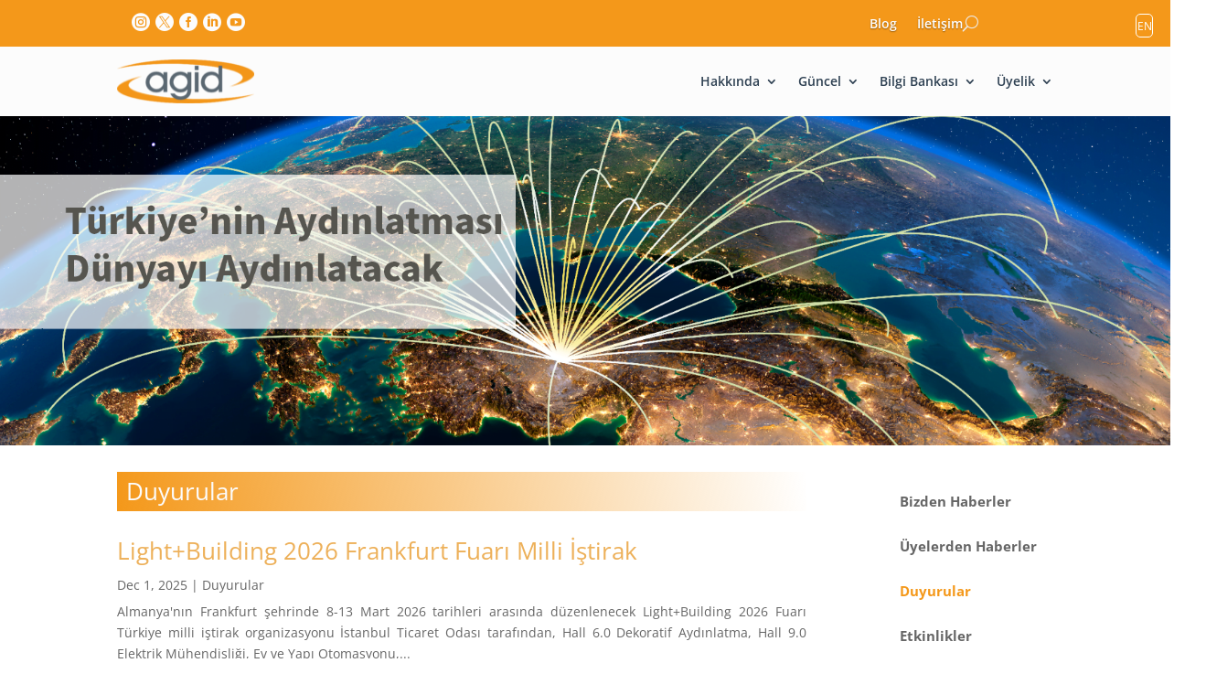

--- FILE ---
content_type: text/css
request_url: https://agid.org.tr/wp-content/plugins/divi-form-builder/styles/style.min.css?ver=1.0.0
body_size: 6064
content:
.et_pb_contact .radio_image_cont input+label,.et_pb_contact .radio_image_cont input+label span.label_wrapper{display:-ms-flexbox!important;display:flex!important;-ms-flex-align:center;align-items:center}.existing_image_preview .et_pb_button,.image-preview-edit-btn .et_pb_button{display:inline}.radio_image_cont label .label_wrapper{border-style:solid}.et_pb_contact .equal_height input+label,.et_pb_contact .equal_height label .label_wrapper{height:100%}.et_pb_contact .equal_height .radio_image{height:100%;-o-object-fit:cover;object-fit:cover}.et_pb_contact .radio_image_cont.radio_label_top p input+label span.label_wrapper{-ms-flex-direction:column;flex-direction:column}.et_pb_contact .radio_image_cont.radio_label_bottom p input+label span.label_wrapper{-ms-flex-direction:column-reverse;flex-direction:column-reverse}.et_pb_contact .radio_image_cont.radio_label_right p input+label span.label_wrapper{-ms-flex-direction:row-reverse;flex-direction:row-reverse}.et_pb_contact .radio_image_cont.radio_label_hide p input+label span.label_wrapper span{display:none}.radio_image_cont.hide_radio i{display:none!important}.file_upload_item{background-color:#fff;display:block;margin-top:20px;position:relative}.file_upload_item_cont{display:-ms-flexbox;display:flex}.file_upload_item .preview_image_cont{padding:20px}.file_upload_item_cont>div{display:-ms-flexbox;display:flex;-ms-flex-direction:column;flex-direction:column;-ms-flex-pack:center;justify-content:center}.file_upload_item_cont .preview_content{-ms-flex:1 1;flex:1 1;margin-right:10%}.file_upload_item .remove_upload i{opacity:0!important}.file_upload_item .remove_upload{position:absolute;right:30px;top:50%;-webkit-transform:translateY(-50%);transform:translateY(-50%);color:#000;width:30px;height:30px}.file_upload_item .preview_name{font-size:16px;font-weight:700;padding-bottom:5px}.file_upload_item .upload_size{font-size:12px;padding-bottom:5px}.remove_upload:before{font-family:ETmodules;content:"M";font-size:30px;position:absolute;cursor:pointer;left:50%;top:50%;-webkit-transform:translate(-50%,-50%);transform:translate(-50%,-50%)}.file_preview_container,.file_preview_container .files{display:inline-block;width:100%;line-height:0}.file_preview_container,.file_preview_container .files .name,.file_preview_container .files .size{line-height:14px}.file_preview_container.files .template-upload.error .btn,.file_preview_container.files .template-upload.error .preview_image_cont,.file_preview_container.files .template-upload.error .preview_name,.file_preview_container.files .template-upload.error .progress,.file_preview_container.files .template-upload.error .upload_size{display:none}.file_preview_container.files .template-upload.error{padding:20px}.file_preview_container .files .template-upload{display:-ms-flexbox;display:flex;-ms-flex-align:center;align-items:center;-ms-flex-pack:justify;justify-content:space-between}.file_preview_container .files .template-upload .progress{min-width:100px;height:20px;overflow:hidden;background-color:#f5f5f5;border-radius:4px;-webkit-box-shadow:inset 0 1px 2px rgba(0,0,0,.1);box-shadow:inset 0 1px 2px rgba(0,0,0,.1)}.file_upload_item .progress-bar.active,.file_upload_item .progress.active .progress-bar{-webkit-animation:progress-bar-stripes 2s linear infinite;animation:progress-bar-stripes 2s linear infinite}@-webkit-keyframes progress-bar-stripes{0%{background-position:40px 0}to{background-position:0 0}}@keyframes progress-bar-stripes{0%{background-position:40px 0}to{background-position:0 0}}.progress-bar-striped,.progress-striped .progress-bar,.progress-striped .progress-bar-success{background-image:-webkit-linear-gradient(45deg,hsla(0,0%,100%,.15) 25%,transparent 0,transparent 50%,hsla(0,0%,100%,.15) 0,hsla(0,0%,100%,.15) 75%,transparent 0,transparent);background-image:-o-linear-gradient(45deg,hsla(0,0%,100%,.15) 25%,transparent 25%,transparent 50%,hsla(0,0%,100%,.15) 50%,hsla(0,0%,100%,.15) 75%,transparent 75%,transparent);background-image:linear-gradient(45deg,hsla(0,0%,100%,.15) 25%,transparent 0,transparent 50%,hsla(0,0%,100%,.15) 0,hsla(0,0%,100%,.15) 75%,transparent 0,transparent)}.progress-bar-striped,.progress-striped .progress-bar{background-size:40px 40px}.file_upload_item .progress-bar-success{background-color:#5cb85c}.file_upload_item .progress{width:100%;height:20px}.file_upload_item .progress-bar{float:left;width:0;height:100%;font-size:12px;line-height:20px;color:#fff;text-align:center;background-color:#000;-webkit-box-shadow:inset 0 -1px 0 rgba(0,0,0,.15);box-shadow:inset 0 -1px 0 rgba(0,0,0,.15);-webkit-transition:width .6s ease;-o-transition:width .6s ease;transition:width .6s ease}.et_pb_section .et_pb_row .divi-form-wrapper .de_fb_form_field.et_pb_module,.et_pb_section .et_pb_row .divi-form-wrapper .de_fb_form_field.et_pb_module:last-child{margin-bottom:2.75%}.et_pb_section .et_pb_row .divi-form-wrapper .de_fb_form_field.et_pb_module.ui-sortable{margin-bottom:0}.et_pb_section .et_pb_row .divi-form-wrapper .de_fb_form_field.et_pb_module.ui-sortable .field_wrapper{margin-bottom:2.75%}.et_pb_contact_field[data-type=signature] .signature-field{background-color:transparent!important}.signature-field canvas{border-style:solid}#ui-datepicker-div{z-index:9999999!important}body .datepicker-wrapper{display:block}.divi-form-builder-field.datepicker-field{width:100%}.ui-widget-header{border:none;background:transparent}.ui-datepicker-next span,.ui-datepicker-prev span{position:relative!important;background-image:none!important;text-indent:0!important;overflow:visible!important;font-size:0}.ui-datepicker-next span:after,.ui-datepicker-prev span:after{font-family:ETmodules!important;content:"4";display:block;font-size:24px;position:absolute;left:50%;z-index:999;top:50%;-webkit-transform:translate(-50%,-50%);transform:translate(-50%,-50%);color:#000}.ui-datepicker-next span:after{content:"5"}.ui-datepicker .ui-datepicker-next,.ui-datepicker .ui-datepicker-next span,.ui-datepicker .ui-datepicker-prev,.ui-datepicker .ui-datepicker-prev span{background:none!important;border:none!important;cursor:pointer}.ui-button,.ui-state-default,.ui-widget-content .ui-state-default,.ui-widget-header .ui-state-default,html .ui-button.ui-state-disabled:active,html .ui-button.ui-state-disabled:hover{background:none!important;border:none!important;width:30px;height:30px;display:-ms-flexbox;display:flex;-ms-flex-pack:center;justify-content:center;-ms-flex-align:center;align-items:center;border-radius:100%;cursor:pointer;-webkit-transition:all .2s;-o-transition:all .2s;transition:all .2s;padding:0!important;margin:auto}.ui-state-default.ui-state-active,.ui-state-default:hover{background:red!important;color:#fff!important}.ui-state-default.ui-timepicker-select,.ui-state-default.ui-timepicker-select:hover,button.ui-state-default,button.ui-state-default:hover{width:100%;background:transparent!important;color:inherit!important}body .ui-datepicker-trigger{width:100%;position:absolute;height:100%;margin-left:0;opacity:0;left:0}.datepicker-wrapper,.datetimepicker-wrapper{position:relative}.datepicker-wrapper:after,.datetimepicker-wrapper:after{font-family:ETmodules!important;content:"\E023";display:block;font-size:24px;position:absolute;right:10px;z-index:999;top:50%;-webkit-transform:translateY(-50%);transform:translateY(-50%)}.field_wrapper.step_hide{display:none}.field_wrapper .file_upload_result,.field_wrapper .image_upload_result{position:absolute;-webkit-transform:translateY(-50%);transform:translateY(-50%)}.field_wrapper .file_upload_result svg,.field_wrapper .image_upload_result svg{width:100%;height:100%}.field_wrapper .file_upload_result img,.field_wrapper .image_upload_result img{width:100%}.image_upload_result{background-size:cover;background-repeat:no-repeat;background-position:50%}.image_uploaded .image_upload_result .upload_icon,.image_uploaded .upload_desc{display:none}#page-container .image_uploaded.field_wrapper .file_upload_result,#page-container .image_uploaded.field_wrapper .image_upload_result{position:relative;height:auto!important;margin:auto;top:0;left:0;-webkit-transform:none;transform:none}.divi-form-builder-field.checkbox-field,.divi-form-builder-field.file-field,.divi-form-builder-field.radio-field,.divi-form-builder-field.upload_field,.dropzone{background-color:inherit}.et_pb_contact_field .file_upload_wrapper{display:block;background-color:inherit}.de_fb_form_field .dropzone{padding:80px 0;border:1px dashed #000}.et_pb_contact_field[data-type=signature]{position:relative}.et_pb_contact_field[data-type=signature] .signature-field{display:inline-block;position:relative}.et_pb_contact_field[data-type=signature] .signature-field canvas{max-width:100%}.et_pb_contact_field[data-type=signature] .signature_clear{position:absolute;display:inline-block}.drop-description{display:block;width:100%}.file_upload_wrapper input[type=file]{position:absolute;height:100%;top:0;left:0}.de_fb_form .divi-form-wrapper{display:-ms-flexbox;display:flex;-ms-flex-wrap:wrap;flex-wrap:wrap}.de_fb_form .form-title{margin-bottom:20px}.field_wrapper .field_row{display:-ms-flexbox;display:flex;-ms-flex-align:center;align-items:center}.divi-form-builder-field:not(.radio-field,.checkbox-field){width:100%}.de_fb_form .et_pb_contact_select{border:1px solid transparent}.dropzone{background:transparent;border:1px solid #000;width:100%;min-height:52px;text-align:center}.df-image{opacity:0;top:0;bottom:0;width:100%;cursor:pointer}.dropzone.fade{-webkit-transition:all .3s ease-out;-o-transition:all .3s ease-out;transition:all .3s ease-out;opacity:1}.image_upload_result{display:-ms-flexbox;display:flex}.image_upload_result>div{padding:5px;border-radius:5px}.datepicker-wrapper,.datetimepicker-wrapper{display:-ms-flexbox;display:flex;-ms-flex-align:center;align-items:center}.ui-datepicker-trigger{width:20px;height:20px;margin-left:10px}.ui-timepicker-div .ui-widget-header{margin-bottom:8px}.ui-timepicker-div dl{text-align:left}.ui-timepicker-div dl dt{float:left;clear:left;padding:0 0 0 5px}.ui-timepicker-div dl dd{margin:0 10px 10px 40%}.ui-timepicker-div td{font-size:90%}.ui-tpicker-grid-label{background:none;border:none;margin:0;padding:0}.ui-timepicker-div .ui_tpicker_unit_hide{display:none}.ui-timepicker-div .ui_tpicker_time .ui_tpicker_time_input{background:none;color:inherit;border:none;outline:none;border-bottom:1px solid #555;width:95%}.ui-timepicker-div .ui_tpicker_time .ui_tpicker_time_input:focus{border-bottom-color:#aaa}.ui-timepicker-rtl{direction:rtl}.ui-timepicker-rtl dl{text-align:right;padding:0 5px 0 0}.ui-timepicker-rtl dl dt{float:right;clear:right}.ui-timepicker-rtl dl dd{margin:0 40% 10px 10px}.ui-timepicker-div.ui-timepicker-oneLine{padding-right:2px}.ui-timepicker-div.ui-timepicker-oneLine .ui_tpicker_time,.ui-timepicker-div.ui-timepicker-oneLine dt{display:none}.ui-timepicker-div.ui-timepicker-oneLine .ui_tpicker_time_label{display:block;padding-top:2px}.ui-timepicker-div.ui-timepicker-oneLine dl{text-align:right}.ui-timepicker-div.ui-timepicker-oneLine dl dd,.ui-timepicker-div.ui-timepicker-oneLine dl dd>div{display:inline-block;margin:0}.ui-timepicker-div.ui-timepicker-oneLine dl dd.ui_tpicker_minute:before,.ui-timepicker-div.ui-timepicker-oneLine dl dd.ui_tpicker_second:before{content:":";display:inline-block}.ui-timepicker-div.ui-timepicker-oneLine dl dd.ui_tpicker_microsec:before,.ui-timepicker-div.ui-timepicker-oneLine dl dd.ui_tpicker_millisec:before{content:".";display:inline-block}.ui-timepicker-div.ui-timepicker-oneLine .ui_tpicker_unit_hide,.ui-timepicker-div.ui-timepicker-oneLine .ui_tpicker_unit_hide:before{display:none}.divi-form-submit{cursor:pointer}.de_fb_form .et_pb_contact_field{padding:0}.de_fb_form_field p.et_pb_contact_field{padding:0!important}.de_fb_form_field{display:-ms-flexbox;display:flex;-ms-flex-direction:column;flex-direction:column}.align-module_left{margin-right:auto}.align-module_right{margin-left:auto}.align-module_center{margin:auto}.maths_captcha+.divi-form-submit{margin-left:18px}.de-fb-popup{position:fixed;z-index:1020;width:100vw;height:100vh;visibility:hidden;pointer-events:none;left:0;top:0;display:-ms-flexbox;display:flex;-ms-flex-align:center;align-items:center;-ms-flex-pack:center;justify-content:center;opacity:0;-webkit-transition:opacity .4s ease-in-out;-o-transition:opacity .4s ease-in-out;transition:opacity .4s ease-in-out}.de-fb-popup.open{opacity:1;visibility:visible;pointer-events:all}.de-fb-popup .modal-close{width:50px;height:50px;position:absolute;right:20px;top:20px;display:block;cursor:pointer;z-index:999}.de-fb-popup .modal-close:before{position:absolute;left:50%;top:50%;font-family:ETmodules!important;text-indent:0;-webkit-transform:translate(-50%,-50%);transform:translate(-50%,-50%)}.dmach-nextprev-post{width:100px;height:50px;position:absolute;right:20px;bottom:20px;display:block;cursor:pointer;z-index:999}.dmach-prev-post{position:absolute;left:0;top:50%}.dmach-next-post{position:absolute;right:0;top:50%}.dmach-next-post:before,.dmach-prev-post:before{content:"4";font-family:ETmodules!important;text-indent:0;-webkit-transform:translateY(-50%);transform:translateY(-50%);font-size:30px}.dmach-next-post:before{content:"5"}#dmach-modal-wrapper{z-index:99999;position:relative}.white-popup{display:none}.item-entry.hidden{opacity:1}.grid-posts.et_pb_gallery_items{display:grid;grid-gap:25px}.grid-posts.et_pb_gallery_items:before{display:none}.de-fb-popup .et_pb_section{max-height:80vh;overflow-y:auto}.de-fb-popup .post-modal-cont{width:80%;max-width:1080px;position:relative}.de-fb-popup.side-modal .post-modal-cont{width:50vw;max-width:100%;position:absolute;right:0;height:100vh}.de_fb_form_field.last-item{margin-right:0!important}.de_fb_form_field.last-item+.de_fb_form_field{clear:both}.de_fb_form_field p.et_pb_contact_field{margin:0}.et_pb_contact_field .file_upload_wrapper{display:-ms-flexbox;display:flex;-ms-flex-pack:center;justify-content:center;-ms-flex-align:center;align-items:center;-ms-flex-direction:column;flex-direction:column;width:100%;height:100%;-webkit-transition:background-color .16s ease;-o-transition:background-color .16s ease;transition:background-color .16s ease}.et_pb_contact_field.drag-over .file_upload_wrapper{background-color:#68d391}.et_pb_contact_field[data-type=file],.et_pb_contact_field[data-type=image]{position:relative}.et_pb_contact_field[data-type=file] .divi-form-builder-field,.et_pb_contact_field[data-type=image] .divi-form-builder-field{cursor:pointer;padding:0;min-height:52px;opacity:0}.ui-datepicker-trigger{width:26px}.dfb_radio_button .et_pb_contact_field_checkbox{text-align:center;cursor:pointer;margin-bottom:10px}.dfb_radio_button .et_pb_contact_field_checkbox:last-child{margin-right:0}.dfb_radio_button .et_pb_contact_field_checkbox label{width:100%;padding:.3em 1em}.dfb_radio_button .et_pb_contact_field_checkbox i{position:absolute;z-index:-1;display:block;width:100%;border-radius:0;visibility:hidden}input[type=text].maths_answer{-webkit-appearance:none;background-color:#eee;width:100%;border-width:0;border-radius:0;color:#999;font-size:14px;max-width:50px;padding:16px}@-webkit-keyframes wobble-hor-bottom{0%,to{-webkit-transform:translateX(0);transform:translateX(0);-webkit-transform-origin:50% 50%;transform-origin:50% 50%}15%{-webkit-transform:translateX(-10px) rotate(-6deg);transform:translateX(-10px) rotate(-6deg)}30%{-webkit-transform:translateX(5px) rotate(6deg);transform:translateX(5px) rotate(6deg)}45%{-webkit-transform:translateX(-5px) rotate(-3.6deg);transform:translateX(-5px) rotate(-3.6deg)}60%{-webkit-transform:translateX(9px) rotate(2.4deg);transform:translateX(9px) rotate(2.4deg)}75%{-webkit-transform:translateX(-6px) rotate(-1.2deg);transform:translateX(-6px) rotate(-1.2deg)}}@keyframes wobble-hor-bottom{0%,to{-webkit-transform:translateX(0);transform:translateX(0);-webkit-transform-origin:50% 50%;transform-origin:50% 50%}15%{-webkit-transform:translateX(-10px) rotate(-6deg);transform:translateX(-10px) rotate(-6deg)}30%{-webkit-transform:translateX(5px) rotate(6deg);transform:translateX(5px) rotate(6deg)}45%{-webkit-transform:translateX(-5px) rotate(-3.6deg);transform:translateX(-5px) rotate(-3.6deg)}60%{-webkit-transform:translateX(9px) rotate(2.4deg);transform:translateX(9px) rotate(2.4deg)}75%{-webkit-transform:translateX(-6px) rotate(-1.2deg);transform:translateX(-6px) rotate(-1.2deg)}}@-webkit-keyframes vibrate-1{0%{-webkit-transform:translate(0);transform:translate(0)}20%{-webkit-transform:translate(-2px,2px);transform:translate(-2px,2px)}40%{-webkit-transform:translate(-2px,-2px);transform:translate(-2px,-2px)}60%{-webkit-transform:translate(2px,2px);transform:translate(2px,2px)}80%{-webkit-transform:translate(2px,-2px);transform:translate(2px,-2px)}to{-webkit-transform:translate(0);transform:translate(0)}}@keyframes vibrate-1{0%{-webkit-transform:translate(0);transform:translate(0)}20%{-webkit-transform:translate(-2px,2px);transform:translate(-2px,2px)}40%{-webkit-transform:translate(-2px,-2px);transform:translate(-2px,-2px)}60%{-webkit-transform:translate(2px,2px);transform:translate(2px,2px)}80%{-webkit-transform:translate(2px,-2px);transform:translate(2px,-2px)}to{-webkit-transform:translate(0);transform:translate(0)}}@-webkit-keyframes shake-horizontal{0%,to{-webkit-transform:translateX(0);transform:translateX(0)}10%,30%,50%,70%{-webkit-transform:translateX(-10px);transform:translateX(-10px)}20%,40%,60%{-webkit-transform:translateX(10px);transform:translateX(10px)}80%{-webkit-transform:translateX(8px);transform:translateX(8px)}90%{-webkit-transform:translateX(-8px);transform:translateX(-8px)}}@keyframes shake-horizontal{0%,to{-webkit-transform:translateX(0);transform:translateX(0)}10%,30%,50%,70%{-webkit-transform:translateX(-10px);transform:translateX(-10px)}20%,40%,60%{-webkit-transform:translateX(10px);transform:translateX(10px)}80%{-webkit-transform:translateX(8px);transform:translateX(8px)}90%{-webkit-transform:translateX(-8px);transform:translateX(-8px)}}@-webkit-keyframes jello-horizontal{0%{-webkit-transform:scaleX(1);transform:scaleX(1)}30%{-webkit-transform:scale3d(1.25,.75,1);transform:scale3d(1.25,.75,1)}40%{-webkit-transform:scale3d(.75,1.25,1);transform:scale3d(.75,1.25,1)}50%{-webkit-transform:scale3d(1.15,.85,1);transform:scale3d(1.15,.85,1)}65%{-webkit-transform:scale3d(.95,1.05,1);transform:scale3d(.95,1.05,1)}75%{-webkit-transform:scale3d(1.05,.95,1);transform:scale3d(1.05,.95,1)}to{-webkit-transform:scaleX(1);transform:scaleX(1)}}@keyframes jello-horizontal{0%{-webkit-transform:scaleX(1);transform:scaleX(1)}30%{-webkit-transform:scale3d(1.25,.75,1);transform:scale3d(1.25,.75,1)}40%{-webkit-transform:scale3d(.75,1.25,1);transform:scale3d(.75,1.25,1)}50%{-webkit-transform:scale3d(1.15,.85,1);transform:scale3d(1.15,.85,1)}65%{-webkit-transform:scale3d(.95,1.05,1);transform:scale3d(.95,1.05,1)}75%{-webkit-transform:scale3d(1.05,.95,1);transform:scale3d(1.05,.95,1)}to{-webkit-transform:scaleX(1);transform:scaleX(1)}}@-webkit-keyframes heartbeat{0%{-webkit-transform:scale(1);transform:scale(1);-webkit-transform-origin:center center;transform-origin:center center;-webkit-animation-timing-function:ease-out;animation-timing-function:ease-out}10%{-webkit-transform:scale(.91);transform:scale(.91);-webkit-animation-timing-function:ease-in;animation-timing-function:ease-in}17%{-webkit-transform:scale(.98);transform:scale(.98);-webkit-animation-timing-function:ease-out;animation-timing-function:ease-out}33%{-webkit-transform:scale(.87);transform:scale(.87);-webkit-animation-timing-function:ease-in;animation-timing-function:ease-in}45%{-webkit-transform:scale(1);transform:scale(1);-webkit-animation-timing-function:ease-out;animation-timing-function:ease-out}}@keyframes heartbeat{0%{-webkit-transform:scale(1);transform:scale(1);-webkit-transform-origin:center center;transform-origin:center center;-webkit-animation-timing-function:ease-out;animation-timing-function:ease-out}10%{-webkit-transform:scale(.91);transform:scale(.91);-webkit-animation-timing-function:ease-in;animation-timing-function:ease-in}17%{-webkit-transform:scale(.98);transform:scale(.98);-webkit-animation-timing-function:ease-out;animation-timing-function:ease-out}33%{-webkit-transform:scale(.87);transform:scale(.87);-webkit-animation-timing-function:ease-in;animation-timing-function:ease-in}45%{-webkit-transform:scale(1);transform:scale(1);-webkit-animation-timing-function:ease-out;animation-timing-function:ease-out}}.df_field_description_text{display:block}@media (min-width:981px){.et_pb_gutters3 .df-vb-wrapper .de_fb_form_field,.et_pb_gutters3.et_pb_row .df-vb-wrapper .de_fb_form_field{margin-right:5.5%}}@media (min-width:981px){.et_pb_gutters1 .df-vb-wrapper .de_fb_form_field,.et_pb_gutters1.et_pb_row .df-vb-wrapper .de_fb_form_field{margin-right:0}}@media (max-width:479px){.df-vb-wrapper .de_fb_form_field{margin-right:0!important;width:100%!important}}@media (min-width:981px){.et_pb_gutters2 .df-vb-wrapper .de_fb_form_field,.et_pb_gutters2.et_pb_row .df-vb-wrapper .de_fb_form_field{margin-right:3%}}@media (min-width:981px){.et_pb_gutters4 .df-vb-wrapper .de_fb_form_field,.et_pb_gutters4.et_pb_row .df-vb-wrapper .de_fb_form_field{margin-right:8%}}.et-fb .field_wrapper #mceu_24{display:block!important;visibility:visible!important}.highest-priority{z-index:9999}.et-fb .field_wrapper #mceu_25,.et-fb .field_wrapper #mceu_31,.et-fb .field_wrapper #mceu_32-body{display:none!important}.et-fb #mceu_32 .textarea-field{display:block}.et-fb .preview_image_cont .preview_image{height:100px;width:100px;background:grey}.de_fb_form_field .error{color:red}.form_loading .ajax-loading{position:relative;display:block;width:100%;min-height:105px;padding:30px 0}.load-1 .line:last-child{-webkit-animation:loadingA 1.5s 1s infinite;animation:loadingA 1.5s 1s infinite}.load-1 .line:nth-last-child(2){-webkit-animation:loadingA 1.5s .5s infinite;animation:loadingA 1.5s .5s infinite}.load-1 .line:nth-last-child(3){-webkit-animation:loadingA 1.5s 0s infinite;animation:loadingA 1.5s 0s infinite}.load-2 .line:last-child{-webkit-animation:loadingB 1.5s 1s infinite;animation:loadingB 1.5s 1s infinite}.load-2 .line:nth-last-child(2){-webkit-animation:loadingB 1.5s .5s infinite;animation:loadingB 1.5s .5s infinite}.load-2 .line:nth-last-child(3){-webkit-animation:loadingB 1.5s 0s infinite;animation:loadingB 1.5s 0s infinite}.load-3 .line:last-child{-webkit-animation:loadingC .6s .1s linear infinite;animation:loadingC .6s .1s linear infinite}.load-3 .line:nth-last-child(2){-webkit-animation:loadingC .6s .2s linear infinite;animation:loadingC .6s .2s linear infinite}.load-3 .line:nth-last-child(3){-webkit-animation:loadingC .6s .3s linear infinite;animation:loadingC .6s .3s linear infinite}.form_loading .divi-style{display:none}.form_loading.divi .divi-style{display:block}.divi-style:before{content:"";position:absolute;top:50%;left:50%;width:12px;height:12px;border-radius:12px;-webkit-box-shadow:0 -17px #7e3bd0,17px 0 #7e3bd0,0 17px #7e3bd0,-17px 0 #7e3bd0;box-shadow:0 -17px #7e3bd0,17px 0 #7e3bd0,0 17px #7e3bd0,-17px 0 #7e3bd0;margin:-6px auto auto -6px;-webkit-animation:et-fb-loader ease infinite 3s;animation:et-fb-loader ease infinite 3s}@-webkit-keyframes et-fb-loader{0%{-webkit-box-shadow:0 -17px #7e3bd0,17px 0 #29c4a9,0 17px #7e3bd0,-17px 0 #29c4a9;box-shadow:0 -17px #7e3bd0,17px 0 #29c4a9,0 17px #7e3bd0,-17px 0 #29c4a9}25%{-webkit-box-shadow:17px 0 #2b87da,0 17px #29c4a9,-17px 0 #2b87da,0 -17px #29c4a9;box-shadow:17px 0 #2b87da,0 17px #29c4a9,-17px 0 #2b87da,0 -17px #29c4a9}50%{-webkit-box-shadow:0 17px #2b87da,-17px 0 #ff9232,0 -17px #2b87da,17px 0 #ff9232;box-shadow:0 17px #2b87da,-17px 0 #ff9232,0 -17px #2b87da,17px 0 #ff9232}75%{-webkit-box-shadow:-17px 0 #7e3bd0,0 -17px #ff9232,17px 0 #7e3bd0,0 17px #ff9232;box-shadow:-17px 0 #7e3bd0,0 -17px #ff9232,17px 0 #7e3bd0,0 17px #ff9232}to{-webkit-box-shadow:0 -17px #7e3bd0,17px 0 #29c4a9,0 17px #7e3bd0,-17px 0 #29c4a9;box-shadow:0 -17px #7e3bd0,17px 0 #29c4a9,0 17px #7e3bd0,-17px 0 #29c4a9}}@keyframes et-fb-loader{0%{-webkit-box-shadow:0 -17px #7e3bd0,17px 0 #29c4a9,0 17px #7e3bd0,-17px 0 #29c4a9;box-shadow:0 -17px #7e3bd0,17px 0 #29c4a9,0 17px #7e3bd0,-17px 0 #29c4a9}25%{-webkit-box-shadow:17px 0 #2b87da,0 17px #29c4a9,-17px 0 #2b87da,0 -17px #29c4a9;box-shadow:17px 0 #2b87da,0 17px #29c4a9,-17px 0 #2b87da,0 -17px #29c4a9}50%{-webkit-box-shadow:0 17px #2b87da,-17px 0 #ff9232,0 -17px #2b87da,17px 0 #ff9232;box-shadow:0 17px #2b87da,-17px 0 #ff9232,0 -17px #2b87da,17px 0 #ff9232}75%{-webkit-box-shadow:-17px 0 #7e3bd0,0 -17px #ff9232,17px 0 #7e3bd0,0 17px #ff9232;box-shadow:-17px 0 #7e3bd0,0 -17px #ff9232,17px 0 #7e3bd0,0 17px #ff9232}to{-webkit-box-shadow:0 -17px #7e3bd0,17px 0 #29c4a9,0 17px #7e3bd0,-17px 0 #29c4a9;box-shadow:0 -17px #7e3bd0,17px 0 #29c4a9,0 17px #7e3bd0,-17px 0 #29c4a9}}.form_loading.divi .lines,.form_loading.divi .spinner,.load-1 .spinner,.load-2 .spinner,.load-3 .spinner,.load-4 .lines,.load-4 .spinner,.load-5 .lines,.load-5 .spinner,.load-6 .lines,.load-6 .spinner{display:none}.load-4 .donut-cont,.load-5 .donutmulti-cont,.load-6 .ripple-cont{display:block}.form_loading .lines,.form_loading .spinner{position:relative;top:0;width:45px;height:45px;margin:0 auto}.line{display:inline-block;width:10px;height:10px;border-radius:15px;background-color:#4b9cdb;margin:0 2px}.donut{width:2rem;height:2rem;margin:2rem;border-radius:50%;border:.3rem solid rgba(151,159,208,.3);border-top-color:#979fd0;-webkit-animation:1.5s spin infinite linear;animation:1.5s spin infinite linear}.donut.multi{border-bottom-color:#979fd0}.ripple{width:2rem;height:2rem;margin:2rem;border-radius:50%;border:.3rem solid #979fd0;-webkit-transform:translate(50%);transform:translate(50%);-webkit-animation:1s ripple ease-out infinite;animation:1s ripple ease-out infinite}@-webkit-keyframes ripple{0%{-webkit-transform:scale(0);transform:scale(0);opacity:1}to{-webkit-transform:scale(1);transform:scale(1);opacity:0}}@keyframes ripple{0%{-webkit-transform:scale(0);transform:scale(0);opacity:1}to{-webkit-transform:scale(1);transform:scale(1);opacity:0}}@-webkit-keyframes spin{to{-webkit-transform:rotate(1turn);transform:rotate(1turn)}}@keyframes spin{to{-webkit-transform:rotate(1turn);transform:rotate(1turn)}}@-webkit-keyframes loadingA{0%{height:15px}50%{height:35px}to{height:15px}}@keyframes loadingA{0%{height:15px}50%{height:35px}to{height:15px}}@-webkit-keyframes loadingB{0%{width:15px}50%{width:35px}to{width:15px}}@keyframes loadingB{0%{width:15px}50%{width:35px}to{width:15px}}@-webkit-keyframes loadingC{0%{-webkit-transform:translate(0);transform:translate(0)}50%{-webkit-transform:translateY(15px);transform:translateY(15px)}to{-webkit-transform:translate(0);transform:translate(0)}}@keyframes loadingC{0%{-webkit-transform:translate(0);transform:translate(0)}50%{-webkit-transform:translateY(15px);transform:translateY(15px)}to{-webkit-transform:translate(0);transform:translate(0)}}.divi-form-wrapper{position:relative}.df_form_step{position:absolute;top:0;left:0;width:100%;height:0;opacity:0;visibility:hidden}.df_form_step.active{height:auto;opacity:1;visibility:visible}.animation_scaleOut .df_form_step{-webkit-transform:scale(.9);transform:scale(.9)}.animation_scaleOut .df_form_step.active~.df_form_step{-webkit-transform:scale(1.1);transform:scale(1.1)}.animation_scaleOut .df_form_step.active{-webkit-transition-property:all;-o-transition-property:all;transition-property:all;-webkit-transition-duration:.2s;-o-transition-duration:.2s;transition-duration:.2s;-webkit-transition-timing-function:linear;-o-transition-timing-function:linear;transition-timing-function:linear;-webkit-transition-delay:0s;-o-transition-delay:0s;transition-delay:0s;-webkit-transform:scale(1);transform:scale(1)}.animation_slideHorz .df_form_step{left:-80px}.animation_slideHorz .df_form_step.active~.df_form_step{left:80px}.animation_slideHorz .df_form_step.active{-webkit-transition-property:all;-o-transition-property:all;transition-property:all;-webkit-transition-duration:.25s;-o-transition-duration:.25s;transition-duration:.25s;-webkit-transition-timing-function:cubic-bezier(.2,1.13,.38,1.43);-o-transition-timing-function:cubic-bezier(.2,1.13,.38,1.43);transition-timing-function:cubic-bezier(.2,1.13,.38,1.43);-webkit-transition-delay:0s;-o-transition-delay:0s;transition-delay:0s;left:0}.animation_slideVert .df_form_step{top:-50px}.animation_slideVert .df_form_step.active~.df_form_step{top:50px}.animation_slideVert .df_form_step.active{-webkit-transition-duration:.2s;-o-transition-duration:.2s;transition-duration:.2s;-webkit-transition-timing-function:linear;-o-transition-timing-function:linear;transition-timing-function:linear;-webkit-transition-delay:0s;-o-transition-delay:0s;transition-delay:0s;top:0}.animation_fadeIn .df_form_step.active,.animation_slideVert .df_form_step.active{-webkit-transition-property:all;-o-transition-property:all;transition-property:all}.animation_fadeIn .df_form_step.active{-webkit-transition-duration:.3s;-o-transition-duration:.3s;transition-duration:.3s;-webkit-transition-timing-function:linear;-o-transition-timing-function:linear;transition-timing-function:linear;-webkit-transition-delay:0s;-o-transition-delay:0s;transition-delay:0s}.animation_scaleIn .df_form_step{-webkit-transform:scale(1.1);transform:scale(1.1)}.animation_scaleIn .df_form_step.active~.df_form_step{-webkit-transform:scale(.9);transform:scale(.9)}.animation_scaleIn .df_form_step.active{-webkit-transition-property:all;-o-transition-property:all;transition-property:all;-webkit-transition-duration:.2s;-o-transition-duration:.2s;transition-duration:.2s;-webkit-transition-timing-function:linear;-o-transition-timing-function:linear;transition-timing-function:linear;-webkit-transition-delay:0s;-o-transition-delay:0s;transition-delay:0s;-webkit-transform:scale(1);transform:scale(1)}.df_step_button{cursor:pointer}.de_fb_form .et_contact_bottom_container{margin-top:0;padding-top:20px;float:none;-ms-flex-direction:row-reverse;flex-direction:row-reverse}.align-button_left .et_contact_bottom_container{-ms-flex-direction:inherit;flex-direction:inherit}.align-button_center .et_contact_bottom_container{-ms-flex-pack:center;justify-content:center}.step_button_wrapper{display:-ms-flexbox;display:flex;width:100%}.multistep .et_contact_bottom_container{-ms-flex-direction:row;flex-direction:row}.multistep.button_align_left .et_contact_bottom_container,.multistep.button_align_left .step_button_wrapper{-ms-flex-pack:left;justify-content:left}.multistep.button_align_right .et_contact_bottom_container,.multistep.button_align_right .step_button_wrapper{-ms-flex-pack:right;justify-content:right}.multistep.button_align_center .et_contact_bottom_container,.multistep.button_align_center .step_button_wrapper{-ms-flex-pack:center;justify-content:center}.multistep.button_align_justified .et_contact_bottom_container,.multistep.button_align_justified .step_button_wrapper{-ms-flex-pack:justify;justify-content:space-between}.multistep.button_align_justified .df_step_1 .step_button_wrapper,.multistep.button_align_justified .form_step_1 .step_button_wrapper{-ms-flex-pack:end;justify-content:flex-end}.df_progressbar,.entry-content .df_progressbar,.entry-content ul.df_progressbar{padding:0}.df_progressbar_step{display:-ms-flexbox;display:flex;-ms-flex-pack:justify;justify-content:space-between;padding-top:5px!important;overflow:hidden}.df_progressbar_step li{-webkit-transition-property:all;-o-transition-property:all;transition-property:all;-webkit-transition-duration:.15s;-o-transition-duration:.15s;transition-duration:.15s;-webkit-transition-timing-function:linear;-o-transition-timing-function:linear;transition-timing-function:linear;-webkit-transition-delay:0s;-o-transition-delay:0s;transition-delay:0s;position:relative;padding-top:20px;text-indent:-9999px;border:none;background-color:transparent;outline:none!important;cursor:pointer;text-align:center;list-style:none;padding-bottom:40px;width:13px;height:13px}.df_progressbar_step .df_progressbar_number,.df_progressbar_step .df_progressbar_percentage,.df_progressbar_step .df_step_title_text{position:absolute;white-space:nowrap;top:2em;left:50%;-webkit-transform:translateX(-50%);transform:translateX(-50%)}.df_progressbar_step .df_progressbar_icon,.df_progressbar_step .df_progressbar_number{left:50%!important;top:0;z-index:3;-webkit-transform:translateX(-50%)!important;transform:translateX(-50%)!important;position:absolute;line-height:20px;color:#fff}.df_progressbar_step .df_progressbar_icon:after{left:50%;top:0;-webkit-transform:translateX(-50%);transform:translateX(-50%);line-height:20px}.df_progressbar_step .df_progressbar_percentage{top:1em}.df_progressbar_step li:first-child>div{left:0;-webkit-transform:translateX(0);transform:translateX(0)}.df_progressbar_step li:last-child>div{left:auto;right:0;-webkit-transform:translateX(0);transform:translateX(0)}@media (min-width:500px){.df_progressbar_step li{text-indent:0}}.df_progressbar_step li:before{top:0;left:0;width:13px;height:13px;transition:all .15s linear 0s,-webkit-transform .15s cubic-bezier(.05,1.09,.16,1.4) 0s;-webkit-transition:all .15s linear 0s,-webkit-transform .15s cubic-bezier(.05,1.09,.16,1.4) 0s;-o-transition:all .15s linear 0s,transform .15s cubic-bezier(.05,1.09,.16,1.4) 0s;transition:all .15s linear 0s,transform .15s cubic-bezier(.05,1.09,.16,1.4) 0s;transition:all .15s linear 0s,transform .15s cubic-bezier(.05,1.09,.16,1.4) 0s,-webkit-transform .15s cubic-bezier(.05,1.09,.16,1.4) 0s;border:2px solid currentColor;border-radius:50%;-webkit-box-sizing:border-box;box-sizing:border-box;z-index:3}.df_progressbar_step li:after,.df_progressbar_step li:before{position:absolute;display:block;content:"";background-color:currentColor}.df_progressbar_step li:after{top:5px;left:calc(-100vw + 13px);-webkit-transition-property:all;-o-transition-property:all;transition-property:all;-webkit-transition-duration:.15s;-o-transition-duration:.15s;transition-duration:.15s;-webkit-transition-timing-function:linear;-o-transition-timing-function:linear;transition-timing-function:linear;-webkit-transition-delay:0s;-o-transition-delay:0s;transition-delay:0s;width:100vw;height:2px;z-index:1}.df_progressbar_step li:first-child:after{display:none}.df_progressbar_step li.active:after,.df_progressbar_step li.active:before,.df_progressbar_step li.prev-active:before{background-color:currentColor;z-index:2}.df_progressbar_basic .df_progressbar_active,.df_progressbar_lollipop .df_progressbar_active{width:0}.df_progressbar_basic .df_progressbar_percentage,.df_progressbar_lollipop .df_progressbar_percentage{position:absolute;width:inherit;text-align:center}.df_progressbar_container{display:-ms-flexbox;display:flex}.df_progressbar_lollipop{border-radius:20px;overflow:hidden;position:relative}.df_progressbar_lollipop .df_progressbar_active{background-image:-webkit-linear-gradient(135deg,hsla(0,0%,100%,.2) 25%,transparent 0,transparent 50%,hsla(0,0%,100%,.2) 0,hsla(0,0%,100%,.2) 75%,transparent 0,transparent);background-image:-o-linear-gradient(135deg,hsla(0,0%,100%,.2) 25%,transparent 25%,transparent 50%,hsla(0,0%,100%,.2) 50%,hsla(0,0%,100%,.2) 75%,transparent 75%,transparent);background-image:linear-gradient(-45deg,hsla(0,0%,100%,.2) 25%,transparent 0,transparent 50%,hsla(0,0%,100%,.2) 0,hsla(0,0%,100%,.2) 75%,transparent 0,transparent);background-size:30px 30px;-webkit-animation:move 2s linear infinite;animation:move 2s linear infinite;-webkit-transition:width .2s ease-out;-o-transition:width .2s ease-out;transition:width .2s ease-out}@-webkit-keyframes move{0%{background-position:0 0}to{background-position:30px 30px}}@keyframes move{0%{background-position:0 0}to{background-position:30px 30px}}

--- FILE ---
content_type: text/css
request_url: https://agid.org.tr/wp-content/plugins/divi-machine/styles/style.min.css?ver=5.3
body_size: 5484
content:
.divi-filter-archive-loop .et_pb_column .et_pb_de_mach_thumbnail img, .divi-radio-tick_box input:checked ~ .checkmark:after, .dmach-image-icon-placement-left .dmach-acf-video-container, .dmach-image-icon-placement-right .dmach-acf-video-container, .dmach_content_update_cont .dmach_content_update:first-child, .et_pb_de_mach_acf_item img, .load-4 .donut-cont, .load-5 .donutmulti-cont, .load-6 .ripple-cont {
    display: block
}

.dmach-icon, .inline_meta_items .et_pb_de_mach_post_meta_item, .line, .linked_list_item, .repeater-style-list .et_pb_de_mach_acf_item, a.et_pb_button.meta_button {
    display: inline-block
}

.divi-filter-archive-loop .df-loadmore-inner-styles, .dmach-acf-video-wrapper .mejs-overlay.mejs-layer.mejs-overlay-play, .dmach-acf-video-wrapper.playing .dmach-acf-video-poster, .dmach_content_update_cont .dmach_content_update, .et-db #et-boc .et-l .et_pb_contact_field[data-type=select][data-filtertype=radio]:after, .grid-posts.et_pb_gallery_items::before, .load-1 .spinner, .load-2 .spinner, .load-3 .spinner, .load-4 .lines, .load-4 .spinner, .load-5 .lines, .load-5 .spinner, .load-6 .lines, .load-6 .spinner, .repeater-style-list .et_pb_de_mach_acf_item:nth-last-child(1) .repeater_sep, .slick-dots li button:before, .white-popup {
    display: none
}

.divi-filter-item.show-empty span.et_pb_contact_field_radio.empty, .dmach-filer-toggle .dmach-hide, .dmach_content_update_cont .dmach_content_update.open, .et_pb_de_mach_acf_gallery .et_pb_gallery_item, .et_pb_de_mach_search_posts .divi-filter-item span.et_pb_contact_field_radio.empty {
    display: block !important
}

#dmach-modal-wrapper.side-modal .et_pb_section, #loading-modal div:not(.modal-close), .align-last-module.align-single_row .et_pb_section .et_pb_row, .align-multiple_rows .et_pb_row:nth-last-child(1), .dmach-link-whole-grid-card, .dmach-link-whole-grid-card .post_content_wrapper, .same-height-cards .grid-col .grid-item-cont > .bc-link-whole-grid-card, .same-height-cards .grid-col .grid-item-cont > .bc-link-whole-grid-card > .et_pb_column, .same-height-cards .grid-col .grid-item-cont > .bc-link-whole-grid-card > .et_pb_column > .et_pb_row:only-child, .same-height-cards .grid-col .grid-item-cont > .bc-link-whole-grid-card > .et_pb_row:only-child, .same-height-cards .grid-col .grid-item-cont > .bc-link-whole-grid-card > .et_pb_section, .same-height-cards .grid-col .grid-item-cont > .et_pb_column, .same-height-cards .grid-col .grid-item-cont > .et_pb_column > .et_pb_row:only-child, .same-height-cards .grid-col .grid-item-cont > .et_pb_row:only-child, .same-height-cards .grid-col .grid-item-cont > .et_pb_section, .same-height-cards .grid-col > div, .same-height-cards .post_content_wrapper, .same-height-cards .post_content_wrapper .et_pb_row, .same-height-cards.et_pb_de_mach_carousel .slick-slide .et_pb_column, .same-height-cards.et_pb_de_mach_carousel .slick-slide .et_pb_section, .same-height-cards.et_pb_de_mach_carousel .slick-slide > div {
    height: 100%
}

.divi-filter-item span.et_pb_contact_field_radio.empty, .divi-machine-loop p:empty, .dmach-hide, .et_pb_de_mach_search_posts .divi-filter-item span.et_pb_contact_field_radio .radio-count, .hide_update_content_modal .dmach_content_update_cont, .hidethis, .select-option-item-dmach_post {
    display: none !important
}

#loading-modal .filtered-posts-loading, .dmach-icon div {
    display: flex;
    justify-content: center;
    align-items: center
}

.divi-filter-archive-loop, .dmach-acf-item-content, .dmach-icon-image-content img, .dmach-postmeta-item-content {
    width: 100%
}

.et-db #et-boc .et-l .et_pb_map_container .infowindow img, .et_pb_map_container .infowindow img {
    max-width: 100%;
    width: 100%
}

#dmach-modal-wrapper .post-modal-cont {
    width: 80%;
    max-width: 1080px;
    position: relative
}

#dmach-modal-wrapper.side-modal .post-modal-cont {
    width: 50vw;
    max-width: 100%;
    position: absolute;
    right: 0;
    height: 100vh
}

.et_pb_de_mach_acf_item {
    line-height: 1
}

.et-db #et-boc .et-l .infowindow .et_pb_section, .et_pb_map_container .infowindow .et_pb_section {
    padding: 0
}

.filter-param-item .remove-filter {
    cursor: pointer;
    width: 20px;
    height: 20px;
    position: absolute;
    right: 7px;
    top: 50%;
    transform: translateY(-50%)
}

.filter-param-item .remove-filter::after {
    font-size: 20px;
    content: "\4d";
    font-family: ETmodules !important;
    top: 50%;
    left: 50%;
    transform: translate(-50%, -50%);
    position: absolute
}

.filter-param-item {
    display: inline-block;
    padding: 10px 30px 10px 10px;
    margin-top: 10px;
    margin-bottom: 10px;
    position: relative;
    margin-right: 20px;
    border: 1px solid
}

.filter-param-item:last-of-type, .inline_checkboxes .divi-filter-item > :nth-last-child(1), .inline_checkboxes .divi-filter-item > form > .et_pb_contact_field_radio:nth-last-child(1) {
    margin-right: 0
}

p.filter-param-item:not(.has-background):last-of-type {
    padding: 10px 35px 10px 10px
}

.et_pb_de_mach_alignment_center {
    text-align: center
}

.cat_loop_image_left, .dmach-image-icon-placement-left .dmach-acf-item-container, .dmach-image-icon-placement-left .dmach-postmeta-item-containter, .dmach-image-icon-placement-right .dmach-acf-item-container, .dmach-image-icon-placement-right .dmach-postmeta-item-containter, .inline_checkboxes .divi-filter-item, .inline_checkboxes .divi-filter-item > form {
    display: flex;
    align-items: center;
}

.cat_loop_image_left .category_loop_image {
    margin-right: 20px
}

.bc-link-whole-grid-card, .et_pb_button, .slick-slide {
    cursor: pointer
}

table.dmach-repeater-table {
    width: 100%;
    border-collapse: collapse;
    margin: 50px auto
}

table.dmach-repeater-table tr:nth-of-type(odd) {
    background: #eee
}

table.dmach-repeater-table th {
    background-color: #000;
    color: #fff;
    font-weight: 700
}

table.dmach-repeater-table td, table.dmach-repeater-table th {
    padding: 10px;
    border: 1px solid #ccc;
    text-align: left
}

@media only screen and (max-width: 760px),(min-device-width: 768px) and (max-device-width: 1024px) {
    table.dmach-repeater-table {
        width: 100%
    }

    table.dmach-repeater-table, table.dmach-repeater-table tbody, table.dmach-repeater-table td, table.dmach-repeater-table th, table.dmach-repeater-table thead, table.dmach-repeater-table tr {
        display: block
    }

    table.dmach-repeater-table thead tr {
        position: absolute;
        top: -9999px;
        left: -9999px
    }

    table.dmach-repeater-table tr {
        border: 1px solid #ccc
    }

    table.dmach-repeater-table td {
        border: none;
        border-bottom: 1px solid #eee;
        position: relative;
        padding-left: 50%
    }

    table.dmach-repeater-table td:before {
        position: absolute;
        top: 6px;
        left: 6px;
        width: 45%;
        padding-right: 10px;
        white-space: nowrap;
        content: attr(data-column);
        color: #000;
        font-weight: 700
    }
}

.dmach-btn-align-center .et_pb_module_inner {
    text-align: center !important
}

.dmach-btn-align-right .et_pb_module_inner {
    text-align: right !important
}

.item-entry.hidden, .masonry.resized {
    opacity: 1
}

.dmach-search-items {
    float: left;
    width: 100%
}

.loadmore-align-left .dmach-loadmore {
    left: 0;
    transform: none
}

.dmach-icon-image-content {
    margin-right: 5px
}

.dmach_carousel_container, .hidden {
    opacity: 0
}

.align-right {
    margin: 0 0 0 auto
}

.et_pb_de_mach_search_posts_item p.et_pb_contact_field {
    padding: 0 !important
}

.fullwidth-btn .et_pb_button {
    display: block;
    width: 100%;
    text-align: center
}

.inline_checkboxes .divi-filter-item > *, .inline_checkboxes .divi-filter-item > form > .et_pb_contact_field_radio {
    flex: 1;
    margin-right: 15px
}

.inline_checkboxes .divi-radio-tick_box .et_pb_contact_field_radio {
    padding: 2px 10px 2px 0
}

.last-item {
    margin-right: 0 !important
}

.last-item + div {
    clear: both
}

.secondary-image {
    position: absolute;
    z-index: 10;
    left: 0;
    top: 0;
    opacity: 0 !important;
    -webkit-transition: .3s ease-in-out;
    -ms-transition: .3s ease-in-out;
    transition: .3s ease-in-out
}

.flip-image-thumbnail:hover .secondary-image {
    opacity: 1 !important
}

.loadmore-align-right .dmach-loadmore {
    right: 0;
    transform: none;
    left: auto
}

p:empty {
    padding-bottom: 0 !important
}

.dmach_carousel_container .slick-slide {
    margin: 0 15px
}

.dmach_carousel_container .slick-list {
    margin: 0 -15px
}

.dmach_carousel_container .slick-prev:before {
    font-family: ETmodules !important;
    left: -22px;
    content: "\34"
}

.dmach_carousel_container .slick-next::before {
    font-family: ETmodules !important;
    right: -22px;
    content: "\35"
}

.slick-initialized {
    opacity: 1;
    visibility: visible !important
}

.dmach_carousel_container .slick-prev {
    left: -50px;
    z-index: 99999999999999999
}

.dmach_carousel_container .slick-next {
    right: -50px;
    z-index: 99999999999999999
}

.dmach_carousel_container .slick-next::before, .dmach_carousel_container .slick-prev::before {
    font-size: 57px;
    opacity: 1;
    top: -20px;
    text-shadow: 0 0 9px #969696;
    position: absolute
}

.et_pb_de_mach_alignment_center .dmach-acf-item-container {
    justify-content: center
}

.et_pb_de_mach_alignment_right .dmach-acf-item-container {
    justify-content: flex-end
}

.align-last-module.align-single_row .et_pb_section .et_pb_row .et_pb_column, .align-multiple_rows .et_pb_section {
    display: flex;
    flex-direction: column;
    flex-grow: 1
}

.align-single_row .et_pb_column, .align-single_row .et_pb_row, .align-single_row .et_pb_section {
    height: 100% !important
}

.align-multiple_rows .et_pb_row:nth-last-child(1) .et_pb_column {
    height: 100%;
    display: flex;
    flex-direction: column;
    flex-grow: 1
}

.align-multiple_rows .et_pb_row:nth-last-child(1) .et_pb_module:nth-last-child(1) {
    margin-top: auto
}

.align-last-module.align-single_row .et_pb_section .et_pb_row .repeater-cont .et_pb_module:nth-last-child(1), .align-multiple_rows .et_pb_row:nth-last-child(1) .repeater-cont .et_pb_module:nth-last-child(1) {
    margin-top: 0
}

.align-last-module.align-single_row .et_pb_section .et_pb_row .et_pb_module:nth-last-child(1) {
    margin-top: auto !important
}

.dmach-loadmore {
    position: absolute !important;
    bottom: -80px;
    left: 50%;
    transform: translateX(-50%)
}

.loadmore-enabled {
    padding-bottom: 80px
}

.df-inner-styles {
    display: none;
    position: absolute;
    opacity: 0;
    height: 0
}

body .et_pb_de_mach_acf_slider .slick-prev::before {
    content: "\34" !important;
    position: absolute;
    top: -16px;
    left: -19px
}

body .et_pb_de_mach_acf_slider .slick-next::before {
    top: -16px !important;
    left: -13px !important;
    position: absolute
}

.et_pb_de_mach_post_meta_item {
    margin-bottom: 0 !important
}

#dmach_orderby .et_pb_contact_field, .dmach-image-icon-placement-bottom .dmach-icon, .dmach-image-icon-placement-left .dmach-icon, .dmach-image-icon-placement-top .dmach-icon {
    padding-left: 0 !important
}

.grid-layout-grid .divi-filter-archive-loop {
    grid-auto-rows: inherit !important
}

.same-height-cards.et_pb_de_mach_carousel .slick-track {
    display: flex !important;
    margin: 30px 0
}

.same-height-cards.et_pb_de_mach_carousel .slick-slide {
    height: inherit !important
}

.et_pb_de_mach_orderby {
    max-width: 200px
}

.no-results-layout .et_pb_section {
    width: 100% !important;
    margin-right: 0 !important
}

.et_pb_de_mach_archive_loop {
    float: none;
    width: 100%;
    display: block;
    margin-bottom: 2.75%
}

.et_pb_de_mach_repeater .et_pb_de_mach_archive_loop {
    margin-bottom: 0
}

.dmach_filter_count {
    position: absolute;
    right: 0
}

.divi-filter-archive-loop-loading {
    height: 100%;
    position: absolute;
    width: 100%
}

.divi-filter-archive-loop-cont {
    display: flex;
    width: 100%
}

.ajax-loading {
    position: absolute;
    width: 100%;
    height: 100%;
    z-index: 99999;
    background-color: rgba(255, 255, 255, .7)
}

.divi-filter-item {
    position: relative;
    padding: 0
}

.divi-radio-tick_box .et_pb_contact_field_radio {
    position: relative;
    padding: 5px 0
}

.divi-radio-tick_box input {
    position: absolute;
    opacity: 0;
    cursor: pointer;
    z-index: 20;
    height: 25px;
    width: 25px
}

.divi-radio-tick_box .checkmark {
    position: absolute;
    top: 0;
    left: 0;
    height: 25px;
    width: 25px;
    background-color: #eee;
    z-index: 19
}

.divi-radio-tick_box label {
    position: relative;
    padding-left: 35px;
    top: -1px
}

.divi-radio-tick_box input:checked ~ .checkmark {
    background-color: #2196f3
}

.divi-radio-tick_box .checkmark:after {
    content: "";
    position: absolute;
    display: none;
    left: 9px;
    top: 5px;
    width: 5px;
    height: 10px;
    border: solid #fff;
    border-width: 0 3px 3px 0;
    -webkit-transform: rotate(45deg);
    -ms-transform: rotate(45deg);
    transform: rotate(45deg)
}

.divi-radio-buttons .et_pb_contact_field_radio label {
    font-size: 16px;
    text-align: left;
    font-weight: 400;
    border-radius: 5px;
    background-color: #fff;
    color: #2d2d2d;
    height: 100%;
    -webkit-box-sizing: border-box;
    box-sizing: border-box;
    padding: 14px;
    display: block;
    line-height: 1.12;
    cursor: pointer;
    margin: 5px 0
}

.divi-radio-buttons .et_pb_contact_field_radio input {
    position: absolute;
    height: 100%;
    width: 100%;
    left: 0;
    z-index: -1;
    -webkit-appearance: none;
    -moz-appearance: none;
    appearance: none;
    margin: 0;
    opacity: 0
}

.divi-radio-buttons .et_pb_contact_field_radio input:checked + label {
    background-color: #0770cf;
    color: #fff
}

.dmach-location-fullwidth .dmach-filter-containter {
    display: grid;
    grid-template-columns:repeat(auto-fit, minmax(100px, 1fr));
    column-gap: 20px;
    width: 100%
}

.dmach-location-fullwidth .divi-filter-item, .dmach-location-fullwidth .et_pb_de_mach_search_posts_item p.et_pb_contact_field.divi-filter-item {
    width: 100%;
    left: 0;
    background-color: #fff;
    z-index: 99999;
    -webkit-box-sizing: border-box;
    box-sizing: border-box
}

.dmach-filer-toggle .divi-filter-item {
    opacity: 0;
    height: 0;
    display: none
}

.visible .divi-filter-item {
    display: block !important;
    opacity: 1;
    height: auto;
    -webkit-transition: .3s ease-in-out;
    -ms-transition: .3s ease-in-out;
    transition: .3s ease-in-out
}

.dmach-filer-toggle .et_pb_contact_field_options_title {
    cursor: pointer;
    position: relative
}

.dmach-filer-toggle .et_pb_contact_field_options_title::after {
    font-family: ETmodules !important;
    position: absolute;
    top: 50%;
    right: 0;
    font-size: 17px;
    content: "\33";
    -webkit-transition: -webkit-transform .3s ease-in-out;
    -ms-transition: -ms-transform .3s ease-in-out;
    transition: transform .3s ease-in-out;
    transform: translateY(-50%)
}

.visible .et_pb_contact_field_options_title::after {
    -ms-transform: translateY(-50%) rotate(180deg);
    -webkit-transform: translateY(-50%) rotate(180deg);
    transform: translateY(-50%) rotate(180deg)
}

.et-db #et-boc .et-l .et_pb_contact_field[data-type=select]:after {
    right: 30px
}

.dmach-icon {
    left: 0;
    top: 0;
    font-family: ETmodules;
    font-size: 16px;
    border-radius: 100%;
    text-align: center;
    padding: 0 5px
}

body .slick-prev {
    left: -25px
}

.et_pb_de_mach_acf_slider_containter .slick-next:before, .et_pb_de_mach_acf_slider_containter .slick-prev:before, .et_pb_de_mach_acf_slider_containter_nav .slick-next:before, .et_pb_de_mach_acf_slider_containter_nav .slick-prev:before {
    font-family: ETmodules !important;
    font-weight: 400;
    font-style: normal;
    font-variant: normal;
    -webkit-font-smoothing: antialiased;
    -moz-osx-font-smoothing: grayscale;
    line-height: 1;
    text-transform: none;
    content: "\35" !important;
    font-size: 50px;
    color: #000
}

.et_pb_de_mach_acf_slider .slick-dots li button {
    text-indent: 100%;
    white-space: nowrap;
    overflow: hidden;
    display: block;
    height: 17px;
    width: 17px;
    border-radius: 50%;
    font-size: 0;
    cursor: pointer;
    background: #ececec !important
}

.divi-filter-archive-loop ul, .slick-dots, .slick-dots li {
    list-style-type: none !important
}

body .slick-dots {
    bottom: -60px
}

.dmach-image-icon-placement-left .dmach-acf-item-container .dmach-icon-image-content, .dmach-image-icon-placement-right .dmach-acf-item-container .dmach-icon-image-content {
    display: flex;
    justify-content: center;
    flex-direction: column
}

.dmach-image-icon-placement-left .dmach-acf-item-container {
    width: 100%;
    flex-direction: row
}

#et-main-area, .divi-filter-item span.et_pb_contact_field_radio, .dmach-acf-video-wrapper {
    position: relative
}

.dmach-acf-video-wrapper .wp-video-shortcode {
    height: auto
}

.dmach-acf-video-wrapper .dmach-acf-video-poster {
    position: absolute;
    left: 0;
    width: 100%;
    top: 0;
    height: 100%;
    overflow: hidden;
    background-repeat: no-repeat;
    background-size: cover;
    background-position: center center
}

.dmach-acf-video-wrapper .dmach-acf-video-poster .poster {
    min-height: 100%;
    min-width: 100%;
    object-fit: cover
}

.dmach-acf-video-wrapper .dmach-acf-video-poster .dmach-acf-video-play {
    position: absolute;
    left: 50%;
    top: 50%;
    transform: translate(-50%, -50%)
}

.dmach-acf-video-wrapper .dmach-acf-video-poster .dmach-acf-video-play:before {
    font-family: ETmodules;
    content: "\49"
}

.dmach-image-icon-placement-bottom .dmach-icon, .dmach-image-icon-placement-right .dmach-icon, .dmach-image-icon-placement-top .dmach-icon {
    padding-right: 0 !important
}

.dmach-image-icon-placement-top .dmach-acf-item-container {
    flex-direction: column
}

.et_pb_button_alignment_center #dmach_filter_button {
    float: none;
    margin: auto !important;
    display: block
}

.et-db #et-boc .et-l #dmach-search-form .et_pb_de_mach_search_posts_item .et_pb_contact_field_options_title, .et_pb_de_mach_search_posts_item .et_pb_contact_field_options_title {
    font-weight: 400
}

.repeater-cont .dmach-acf-item-container, .repeater-cont .dmach-acf-item-container .dmach-icon {
    display: flex;
    align-items: center
}

.category-loop > :not(.no-results-layout), .divi-filter-archive-loop > :not(.no-results-layout), .grid-posts.et_pb_gallery_items, .repeater-cont > :not(.no-results-layout) {
    display: grid;
    grid-gap: 25px
}

.divi-filter-archive-loop.grid > :not(.no-results-layout), .grid-posts, .repeater-cont > :not(.no-results-layout) {
    grid-auto-rows: inherit
}

.et_pb_gutters4 .category-loop > :not(.no-results-layout), .et_pb_gutters4 .divi-filter-archive-loop > :not(.no-results-layout), .et_pb_gutters4 .repeater-cont > :not(.no-results-layout) {
    grid-gap: 40px
}

.et_pb_gutters3 .category-loop > :not(.no-results-layout), .et_pb_gutters3 .divi-filter-archive-loop > :not(.no-results-layout), .et_pb_gutters3 .repeater-cont > :not(.no-results-layout) {
    grid-gap: 25px
}

.et_pb_gutters2 .category-loop > :not(.no-results-layout), .et_pb_gutters2 .divi-filter-archive-loop > :not(.no-results-layout), .et_pb_gutters2 .repeater-cont > :not(.no-results-layout) {
    grid-gap: 10px
}

.et_pb_gutters1 .category-loop > :not(.no-results-layout), .et_pb_gutters1 .divi-filter-archive-loop > :not(.no-results-layout), .et_pb_gutters1 .repeater-cont > :not(.no-results-layout) {
    grid-gap: 0
}

.col-mob-1 > :not(.no-results-layout) {
    grid-template-columns:repeat(1, minmax(0, 1fr))
}

.col-mob-2 > :not(.no-results-layout) {
    grid-template-columns:repeat(2, minmax(0, 1fr))
}

.col-mob-3 > :not(.no-results-layout) {
    grid-template-columns:repeat(3, minmax(0, 1fr))
}

.col-mob-4 > :not(.no-results-layout) {
    grid-template-columns:repeat(4, minmax(0, 1fr))
}

.col-mob-5 > :not(.no-results-layout) {
    grid-template-columns:repeat(5, minmax(0, 1fr))
}

.col-mob-6 > :not(.no-results-layout) {
    grid-template-columns:repeat(6, minmax(0, 1fr))
}

@media (min-width: 768px) {
    body .col-tab-6 > :not(.no-results-layout) {
        grid-template-columns:repeat(6, minmax(0, 1fr))
    }

    body .col-tab-5 > :not(.no-results-layout) {
        grid-template-columns:repeat(5, minmax(0, 1fr))
    }

    body .col-tab-4 > :not(.no-results-layout) {
        grid-template-columns:repeat(4, minmax(0, 1fr))
    }

    body .col-tab-3 > :not(.no-results-layout) {
        grid-template-columns:repeat(3, minmax(0, 1fr))
    }

    body .col-tab-2 > :not(.no-results-layout) {
        grid-template-columns:repeat(2, minmax(0, 1fr))
    }
}

@media (min-width: 980px) {
    body .et_pb_section .col-desk-6 > :not(.no-results-layout) {
        grid-template-columns:repeat(6, minmax(0, 1fr))
    }

    body .et_pb_section .col-desk-5 > :not(.no-results-layout) {
        grid-template-columns:repeat(5, minmax(0, 1fr))
    }

    body .et_pb_section .col-desk-4 > :not(.no-results-layout) {
        grid-template-columns:repeat(4, minmax(0, 1fr))
    }

    body .et_pb_section .col-desk-3 > :not(.no-results-layout) {
        grid-template-columns:repeat(3, minmax(0, 1fr))
    }

    body .et_pb_section .col-desk-2 > :not(.no-results-layout) {
        grid-template-columns:repeat(2, minmax(0, 1fr))
    }

    body .et_pb_section .col-desk-1 > :not(.no-results-layout) {
        grid-template-columns:repeat(1, minmax(0, 1fr))
    }
}

#dmach-search-form .et_pb_contact_field, #dmach-search-form .et_pb_contact_field_options_title, #dmach-search-form .et_pb_de_mach_search_posts_item {
    margin-bottom: 0 !important;
    padding-bottom: 0
}

#dmach-search-form .et_pb_de_mach_search_posts_item {
    margin-bottom: 10px !important;
    padding: 10px 0;
    display: inline-block
}

#dmach-search-form .button_container {
    padding: 10px 0
}

.et_pb_de_mach_gallery_item.et_pb_gallery_item.et_pb_grid_item {
    width: 100% !important;
    margin-right: 0 !important;
    margin-bottom: 0 !important
}

.et_fb_db_mach_post_slider::before, .et_fb_de_mach_acf_item::before, .et_fb_de_mach_acf_slider::before, .et_fb_de_mach_archive_loop::before, .et_fb_de_mach_carousel::before, .et_fb_de_mach_cat_loop::before, .et_fb_de_mach_filter_posts::before, .et_fb_de_mach_orderby::before, .et_fb_de_mach_post_meta::before, .et_fb_de_mach_repeater::before, .et_fb_de_mach_search_posts::before, .et_fb_de_mach_thumbnail::before, .et_fb_de_mach_title::before, .et_fb_de_mach_view_button::before {
    background-repeat: no-repeat;
    background-position: center;
    content: "" !important;
    width: 20px;
    height: 20px;
    margin: auto
}

.et_fb_db_mach_post_slider::after, .et_fb_de_mach_acf_item::after, .et_fb_de_mach_acf_slider::after, .et_fb_de_mach_archive_loop::after, .et_fb_de_mach_carousel::after, .et_fb_de_mach_cat_loop::after, .et_fb_de_mach_filter_posts::after, .et_fb_de_mach_orderby::after, .et_fb_de_mach_post_meta::after, .et_fb_de_mach_repeater::after, .et_fb_de_mach_search_posts::after, .et_fb_de_mach_thumbnail::after, .et_fb_de_mach_title::after, .et_fb_de_mach_view_button::after {
    content: "" !important;
    display: block !important;
    width: 15px;
    height: 20px;
    background-image: url(../images/admin-area/modules/divi-engine-grey.svg);
    background-repeat: no-repeat;
    background-position: center;
    background-size: contain;
    position: absolute;
    right: 7px;
    top: 3px
}

.et_fb_de_mach_acf_item::before {
    background-image: url(../images/admin-area/modules/Acf-Item.svg)
}

.et_fb_de_mach_archive_loop::before {
    background-image: url(../images/admin-area/modules/Archive-Loop.svg)
}

.et_fb_de_mach_carousel::before {
    background-image: url(../images/admin-area/modules/Post-Carousel.svg)
}

.et_fb_de_mach_cat_loop::before {
    background-image: url(../images/admin-area/modules/cat-loop.svg)
}

.et_fb_de_mach_filter_posts::before {
    background-image: url(../images/admin-area/modules/Filter-Posts.svg)
}

.et_fb_de_mach_acf_slider::before {
    background-image: url(../images/admin-area/modules/Gallary-Slider.svg)
}

.et_fb_de_mach_orderby::before {
    background-image: url(../images/admin-area/modules/OrderBy.svg)
}

.et_fb_de_mach_post_meta::before {
    background-image: url(../images/admin-area/modules/Post-Meta.svg)
}

.et_fb_db_mach_post_slider::before {
    background-image: url(../images/admin-area/modules/Post-Slider.svg)
}

.et_fb_de_mach_title::before {
    background-image: url(../images/admin-area/modules/Title-Text.svg)
}

.et_fb_de_mach_repeater::before {
    background-image: url(../images/admin-area/modules/Repeater.svg)
}

.et_fb_de_mach_search_posts::before {
    background-image: url(../images/admin-area/modules/Search-Post.svg)
}

.et_fb_de_mach_thumbnail::before {
    background-image: url(../images/admin-area/modules/Thumbnail.svg)
}

.et_fb_de_mach_view_button::before {
    background-image: url(../images/admin-area/modules/View-Post.svg)
}

.divi-filter-item span.et_pb_contact_field_radio .radio-count {
    position: absolute;
    right: 10px;
    top: 0;
    margin: 0;
    background: 0 0 !important
}

.divi-filter-archive-loop .et_pb_de_mach_acf_slider .slick-next, .divi-filter-archive-loop .et_pb_de_mach_acf_slider .slick-prev {
    z-index: 999;
    -webkit-transition: .3s ease-in-out;
    -ms-transition: .3s ease-in-out;
    transition: .3s ease-in-out
}

.divi-filter-archive-loop .et_pb_de_mach_acf_slider:hover .slick-next {
    right: 15px !important
}

.divi-filter-archive-loop .et_pb_de_mach_acf_slider:hover .slick-prev {
    left: 15px
}

.et-db .et-l .et_pb_contact_field[data-filtertype=acfselectmulitple]:after, .et-db .et-l .et_pb_contact_field[data-filtertype=select]:after, .et-db .et-l .et_pb_contact_select:after {
    content: "";
    position: absolute;
    top: 50%;
    right: 30px;
    -webkit-transform: translateY(-50%);
    transform: translateY(-50%);
    width: 0;
    height: 0;
    border: 6px solid transparent;
    border-top-color: #666;
    margin-top: 3px;
    pointer-events: none;
    display: block !important
}

.dmach-popup {
    position: fixed;
    z-index: 1020;
    width: 100vw;
    height: 100vh;
    visibility: hidden;
    pointer-events: none;
    left: 0;
    top: 0;
    display: flex;
    align-items: center;
    justify-content: center;
    opacity: 0;
    -webkit-transition: opacity .4s ease-in-out;
    -moz-transition: opacity .4s ease-in-out;
    transition: opacity .4s ease-in-out
}

.dmach-nextprev-post, .dmach-popup .modal-close {
    height: 50px;
    right: 20px;
    display: block;
    cursor: pointer;
    z-index: 999;
    position: absolute
}

.dmach-popup.open {
    opacity: 1;
    visibility: visible;
    pointer-events: all
}

.dmach-popup .modal-close {
    width: 50px;
    top: 20px
}

.dmach-popup .modal-close:before {
    position: absolute;
    left: 50%;
    top: 50%;
    font-family: ETmodules !important;
    text-indent: 0;
    transform: translate(-50%, -50%)
}

.dmach-nextprev-post {
    width: 100px;
    bottom: 20px
}

.dmach-prev-post {
    position: absolute;
    left: 0;
    top: 50%
}

.dmach-next-post {
    position: absolute;
    right: 0;
    top: 50%
}

.dmach-next-post:before, .dmach-prev-post:before {
    content: "\34";
    font-family: ETmodules !important;
    text-indent: 0;
    transform: translateY(-50%);
    font-size: 30px
}

.dmach-next-post:before {
    content: "\35"
}

#et-main-area.et-fb-root-ancestor {
    position: initial
}

#dmach-modal-wrapper {
    z-index: 99999;
    position: relative
}

.dmach-popup .et_pb_section {
    max-height: 80vh;
    overflow-y: auto
}
.et_pb_map_container .infowindow{
    min-width: 50px;
    min-height: 50px;
}

--- FILE ---
content_type: text/css
request_url: https://agid.org.tr/wp-content/et-cache/102/et-core-unified-102.min.css?ver=1746106467
body_size: 34
content:
.et_pb_post a img{vertical-align:bottom;max-height:200px;object-fit:cover}.et_pb_de_mach_acf_item img{max-height:150px;display:inline}

--- FILE ---
content_type: text/css
request_url: https://agid.org.tr/wp-content/et-cache/102/et-core-unified-tb-269-tb-293-deferred-102.min.css?ver=1759314117
body_size: 1907
content:
.et_pb_section_1_tb_header.et_pb_section{padding-top:0px;padding-right:0px;padding-bottom:0px;padding-left:0px;margin-top:0px;margin-right:0px;margin-bottom:0px;margin-left:0px;background-color:#f4981a!important}.et_pb_icon_5_tb_header .et_pb_icon_wrap,.et_pb_icon_6_tb_header .et_pb_icon_wrap,.et_pb_icon_7_tb_header .et_pb_icon_wrap,.et_pb_icon_8_tb_header .et_pb_icon_wrap,.et_pb_icon_9_tb_header .et_pb_icon_wrap{padding-top:0px!important;padding-right:0px!important;padding-bottom:0px!important;padding-left:0px!important;transition:transform 300ms ease 0ms}.et_pb_icon_5_tb_header,.et_pb_icon_6_tb_header,.et_pb_icon_7_tb_header,.et_pb_icon_8_tb_header,.et_pb_icon_9_tb_header{margin-top:14px!important;margin-right:3px!important;margin-bottom:0px!important;margin-left:3px!important;display:inline-block;float:left text-align:left;margin-left:0}.et_pb_icon_5_tb_header .et_pb_icon_wrap:hover,.et_pb_icon_6_tb_header .et_pb_icon_wrap:hover,.et_pb_icon_7_tb_header .et_pb_icon_wrap:hover,.et_pb_icon_8_tb_header .et_pb_icon_wrap:hover,.et_pb_icon_9_tb_header .et_pb_icon_wrap:hover{transform:scaleX(1.2) scaleY(1.2)!important}.et_pb_icon_5_tb_header .et_pb_icon_wrap .et-pb-icon,.et_pb_icon_6_tb_header .et_pb_icon_wrap .et-pb-icon,.et_pb_icon_7_tb_header .et_pb_icon_wrap .et-pb-icon,.et_pb_icon_8_tb_header .et_pb_icon_wrap .et-pb-icon,.et_pb_icon_9_tb_header .et_pb_icon_wrap .et-pb-icon{font-family:ETmodules!important;font-weight:400!important;color:#FCFCFC;font-size:20px}.et_pb_section_2_tb_header.et_pb_section,.et_pb_section_3_tb_header.et_pb_section{padding-top:0px;padding-right:0px;padding-bottom:0px;padding-left:0px;margin-top:0px;margin-right:0px;margin-bottom:0px;margin-left:0px;background-color:#EDEDED!important}.et_pb_fullwidth_menu_0_tb_header.et_pb_fullwidth_menu ul li a,.et_pb_fullwidth_menu_1_tb_header.et_pb_fullwidth_menu ul li a{font-weight:600;color:#2E4052!important}.et_pb_fullwidth_menu_0_tb_header.et_pb_fullwidth_menu,.et_pb_fullwidth_menu_1_tb_header.et_pb_fullwidth_menu{background-color:#fcfcfc;padding-top:0px;padding-right:0px;padding-bottom:0px;padding-left:0px;margin-top:0px;margin-right:0px;margin-bottom:0px;margin-left:0px}.et_pb_fullwidth_menu_0_tb_header.et_pb_fullwidth_menu .et_pb_menu__logo,.et_pb_fullwidth_menu_1_tb_header.et_pb_fullwidth_menu .et_pb_menu__logo{padding:0px}.et_pb_fullwidth_menu_0_tb_header.et_pb_fullwidth_menu ul li.current-menu-item a,.et_pb_fullwidth_menu_1_tb_header.et_pb_fullwidth_menu ul li.current-menu-item a{color:#F4981A!important}.et_pb_fullwidth_menu_0_tb_header.et_pb_fullwidth_menu .nav li ul,.et_pb_fullwidth_menu_1_tb_header.et_pb_fullwidth_menu .nav li ul{background-color:#fcfcfc!important;border-color:#F4981A}.et_pb_fullwidth_menu_0_tb_header.et_pb_fullwidth_menu .et_mobile_menu,.et_pb_fullwidth_menu_1_tb_header.et_pb_fullwidth_menu .et_mobile_menu{border-color:#F4981A}.et_pb_fullwidth_menu_0_tb_header.et_pb_fullwidth_menu .nav li ul.sub-menu a,.et_pb_fullwidth_menu_1_tb_header.et_pb_fullwidth_menu .nav li ul.sub-menu a{color:#A5A5A5!important}.et_pb_fullwidth_menu_0_tb_header.et_pb_fullwidth_menu .et_mobile_menu,.et_pb_fullwidth_menu_0_tb_header.et_pb_fullwidth_menu .et_mobile_menu ul,.et_pb_fullwidth_menu_1_tb_header.et_pb_fullwidth_menu .et_mobile_menu,.et_pb_fullwidth_menu_1_tb_header.et_pb_fullwidth_menu .et_mobile_menu ul{background-color:#fcfcfc!important}.et_pb_fullwidth_menu_0_tb_header .et_pb_row>.et_pb_menu__logo-wrap,.et_pb_fullwidth_menu_0_tb_header .et_pb_menu__logo-slot,.et_pb_fullwidth_menu_1_tb_header .et_pb_row>.et_pb_menu__logo-wrap,.et_pb_fullwidth_menu_1_tb_header .et_pb_menu__logo-slot{width:auto;max-width:100%}.et_pb_fullwidth_menu_0_tb_header .et_pb_row>.et_pb_menu__logo-wrap .et_pb_menu__logo img,.et_pb_fullwidth_menu_0_tb_header .et_pb_menu__logo-slot .et_pb_menu__logo-wrap img,.et_pb_fullwidth_menu_1_tb_header .et_pb_row>.et_pb_menu__logo-wrap .et_pb_menu__logo img,.et_pb_fullwidth_menu_1_tb_header .et_pb_menu__logo-slot .et_pb_menu__logo-wrap img{height:auto;max-height:none}.et_pb_fullwidth_menu_0_tb_header .mobile_nav .mobile_menu_bar:before,.et_pb_fullwidth_menu_0_tb_header .et_pb_menu__icon.et_pb_menu__search-button,.et_pb_fullwidth_menu_0_tb_header .et_pb_menu__icon.et_pb_menu__close-search-button,.et_pb_fullwidth_menu_0_tb_header .et_pb_menu__icon.et_pb_menu__cart-button,.et_pb_fullwidth_menu_1_tb_header .mobile_nav .mobile_menu_bar:before,.et_pb_fullwidth_menu_1_tb_header .et_pb_menu__icon.et_pb_menu__search-button,.et_pb_fullwidth_menu_1_tb_header .et_pb_menu__icon.et_pb_menu__close-search-button,.et_pb_fullwidth_menu_1_tb_header .et_pb_menu__icon.et_pb_menu__cart-button{color:#2ea3f2}.et_pb_slide_0_tb_header{background-color:RGBA(255,255,255,0)}.et_pb_slider[data-active-slide="et_pb_slide_0_tb_header"] .et-pb-controllers a,.et_pb_slider[data-active-slide="et_pb_slide_0_tb_header"] .et-pb-controllers .et-pb-active-control,.et_pb_fullwidth_slider_0_tb_header .et-pb-controllers a,.et_pb_fullwidth_slider_0_tb_header .et-pb-controllers .et-pb-active-control{background-color:#FFFFFF}.et_pb_slide_0_tb_header p{line-height:1em!important}.et_pb_slider.et_pb_module .et_pb_slide_0_tb_header.et_pb_slide .et_pb_slide_description .et_pb_slide_content{font-size:100%!important;line-height:1em!important;text-align:left!important;text-shadow:0.24em 0.17em 0em #2E4052!important}.et_pb_slider .et_pb_slide_0_tb_header{background-image:url(https://agid.org.tr/wp-content/uploads/2024/01/Anasayfa-2yen.png);background-color:RGBA(255,255,255,0)}.et_pb_row_1_tb_header.et_pb_row{padding-top:0px!important;padding-right:0px!important;padding-bottom:0px!important;padding-left:13px!important;margin-top:0px!important;margin-right:0px!important;margin-bottom:0px!important;margin-left:0px!important;margin-left:auto!important;margin-right:auto!important;padding-top:0px;padding-right:0px;padding-bottom:0px;padding-left:13px}@media only screen and (min-width:981px){.et_pb_section_1_tb_header,.et_pb_section_3_tb_header,.et_pb_fullwidth_menu_1_tb_header{display:none!important}}@media only screen and (max-width:980px){.et_pb_icon_5_tb_header,.et_pb_icon_6_tb_header,.et_pb_icon_7_tb_header,.et_pb_icon_8_tb_header,.et_pb_icon_9_tb_header{margin-left:auto;margin-right:auto}}@media only screen and (min-width:768px) and (max-width:980px){.et_pb_section_2_tb_header{display:none!important}}@media only screen and (max-width:767px){.et_pb_icon_5_tb_header,.et_pb_icon_6_tb_header,.et_pb_icon_7_tb_header,.et_pb_icon_8_tb_header,.et_pb_icon_9_tb_header{margin-left:auto;margin-right:auto}.et_pb_section_2_tb_header{display:none!important}}.et_pb_section_0_tb_footer.et_pb_section{padding-top:0px;padding-bottom:0px;background-color:#f4981a!important}.dsm_menu_0_tb_footer h1.dsm-menu-title,.dsm_menu_0_tb_footer h2.dsm-menu-title,.dsm_menu_0_tb_footer h3.dsm-menu-title,.dsm_menu_0_tb_footer h4.dsm-menu-title,.dsm_menu_0_tb_footer h5.dsm-menu-title,.dsm_menu_0_tb_footer h6.dsm-menu-title,.dsm_menu_1_tb_footer h1.dsm-menu-title,.dsm_menu_1_tb_footer h2.dsm-menu-title,.dsm_menu_1_tb_footer h3.dsm-menu-title,.dsm_menu_1_tb_footer h4.dsm-menu-title,.dsm_menu_1_tb_footer h5.dsm-menu-title,.dsm_menu_1_tb_footer h6.dsm-menu-title,.dsm_menu_2_tb_footer h1.dsm-menu-title,.dsm_menu_2_tb_footer h2.dsm-menu-title,.dsm_menu_2_tb_footer h3.dsm-menu-title,.dsm_menu_2_tb_footer h4.dsm-menu-title,.dsm_menu_2_tb_footer h5.dsm-menu-title,.dsm_menu_2_tb_footer h6.dsm-menu-title,.dsm_menu_3_tb_footer h1.dsm-menu-title,.dsm_menu_3_tb_footer h2.dsm-menu-title,.dsm_menu_3_tb_footer h3.dsm-menu-title,.dsm_menu_3_tb_footer h4.dsm-menu-title,.dsm_menu_3_tb_footer h5.dsm-menu-title,.dsm_menu_3_tb_footer h6.dsm-menu-title{font-weight:600!important;color:#2E4052!important;text-align:left!important}.dsm_menu_0_tb_footer ul.dsm-menu li a,.dsm_menu_0_tb_footer ul.dsm-menu-submenu-collapse li a .et-pb-icon,.dsm_menu_1_tb_footer ul.dsm-menu li a,.dsm_menu_1_tb_footer ul.dsm-menu-submenu-collapse li a .et-pb-icon,.dsm_menu_2_tb_footer ul.dsm-menu li a,.dsm_menu_2_tb_footer ul.dsm-menu-submenu-collapse li a .et-pb-icon,.dsm_menu_3_tb_footer ul.dsm-menu li a,.dsm_menu_3_tb_footer ul.dsm-menu-submenu-collapse li a .et-pb-icon{font-size:13px;letter-spacing:1px}.dsm_menu_0_tb_footer.et_pb_module.dsm_menu{padding-top:0px;padding-right:0px;padding-bottom:0px;padding-left:0px;margin-top:0px;margin-right:0px;margin-bottom:0px;margin-left:0px}.dsm_menu_0_tb_footer .dsm-menu-title,.dsm_menu_1_tb_footer .dsm-menu-title,.dsm_menu_2_tb_footer .dsm-menu-title,.dsm_menu_3_tb_footer .dsm-menu-title{padding-bottom:10px}.dsm_menu_0_tb_footer .dsm-menu li:not(:last-child),.dsm_menu_1_tb_footer .dsm-menu li:not(:last-child),.dsm_menu_2_tb_footer .dsm-menu li:not(:last-child),.dsm_menu_3_tb_footer .dsm-menu li:not(:last-child){margin-bottom:0px}.dsm_menu_0_tb_footer .dsm-menu .menu-item-has-children .sub-menu>li,.dsm_menu_1_tb_footer .dsm-menu .menu-item-has-children .sub-menu>li,.dsm_menu_2_tb_footer .dsm-menu .menu-item-has-children .sub-menu>li,.dsm_menu_3_tb_footer .dsm-menu .menu-item-has-children .sub-menu>li{margin-top:0px}.dsm_menu_0_tb_footer ul.dsm-menu,.dsm_menu_1_tb_footer ul.dsm-menu,.dsm_menu_2_tb_footer ul.dsm-menu,.dsm_menu_3_tb_footer ul.dsm-menu{padding-left:0px}.dsm_menu_0_tb_footer .dsm-menu .menu-item-has-children .sub-menu,.dsm_menu_1_tb_footer .dsm-menu .menu-item-has-children .sub-menu,.dsm_menu_2_tb_footer .dsm-menu .menu-item-has-children .sub-menu,.dsm_menu_3_tb_footer .dsm-menu .menu-item-has-children .sub-menu{padding-left:20px}.dsm_menu_0_tb_footer ul.dsm-menu li a,.dsm_menu_1_tb_footer ul.dsm-menu li a,.dsm_menu_2_tb_footer ul.dsm-menu li a,.dsm_menu_3_tb_footer ul.dsm-menu li a{color:#2E4052}.dsm_menu_0_tb_footer ul.dsm-menu li.current-menu-item a,.dsm_menu_1_tb_footer ul.dsm-menu li.current-menu-item a,.dsm_menu_2_tb_footer ul.dsm-menu li.current-menu-item a,.dsm_menu_3_tb_footer ul.dsm-menu li.current-menu-item a{color:#A5A5A5}#et-boc .dsm_menu_0_tb_footer ul.dsm-menu,.dsm_menu_0_tb_footer ul.dsm-menu,.dsm_menu_0_tb_footer ul.dsm-menu .sub-menu,#et-boc .dsm_menu_1_tb_footer ul.dsm-menu,.dsm_menu_1_tb_footer ul.dsm-menu,.dsm_menu_1_tb_footer ul.dsm-menu .sub-menu,#et-boc .dsm_menu_2_tb_footer ul.dsm-menu,.dsm_menu_2_tb_footer ul.dsm-menu,.dsm_menu_2_tb_footer ul.dsm-menu .sub-menu,#et-boc .dsm_menu_3_tb_footer ul.dsm-menu,.dsm_menu_3_tb_footer ul.dsm-menu,.dsm_menu_3_tb_footer ul.dsm-menu .sub-menu{list-style-type:none}.dsm_menu_0_tb_footer ul.dsm-menu-submenu-collapse li a,.dsm_menu_1_tb_footer ul.dsm-menu-submenu-collapse li a,.dsm_menu_2_tb_footer ul.dsm-menu-submenu-collapse li a,.dsm_menu_3_tb_footer ul.dsm-menu-submenu-collapse li a{gap:15px}.dsm_menu_0_tb_footer ul.dsm-menu-submenu-collapse li a .et-pb-icon,.dsm_menu_1_tb_footer ul.dsm-menu-submenu-collapse li a .et-pb-icon,.dsm_menu_2_tb_footer ul.dsm-menu-submenu-collapse li a .et-pb-icon,.dsm_menu_3_tb_footer ul.dsm-menu-submenu-collapse li a .et-pb-icon{color:RGBA(255,255,255,0);background-color:RGBA(255,255,255,0)}.et_pb_text_0_tb_footer.et_pb_text{color:#2E4052!important}.et_pb_text_0_tb_footer h4{font-weight:600;color:#2E4052!important}.et_pb_text_0_tb_footer{width:100%;color:red}.et_pb_section_1_tb_footer{min-height:50px}.et_pb_section_1_tb_footer.et_pb_section{padding-top:0px;padding-bottom:0px;background-color:#606A70!important}.et_pb_row_1_tb_footer{background-color:RGBA(255,255,255,0)}.et_pb_row_1_tb_footer.et_pb_row{padding-top:7px!important;padding-bottom:3px!important;margin-top:0px!important;margin-bottom:0px!important;padding-top:7px;padding-bottom:3px}.et_pb_text_1_tb_footer.et_pb_text,.et_pb_text_2_tb_footer.et_pb_text{color:#A0A0A0!important}.et_pb_text_1_tb_footer,.et_pb_text_2_tb_footer{margin-top:10px!important}.et_pb_section_0.et_pb_section{padding-top:0px;margin-top:0px}.et_pb_text_0.et_pb_text{color:#FCFCFC!important}.et_pb_text_0{font-size:26px;background-image:linear-gradient(81deg,#f4981a 0%,rgba(255,255,255,0) 100%);padding-top:10px!important;padding-bottom:10px!important;padding-left:10px!important}.et_pb_blog_0 .et_pb_post .entry-title,.et_pb_blog_0 .not-found-title{line-height:1.2em!important;text-align:justify!important}.et_pb_blog_0 .et_pb_post .post-content,.et_pb_blog_0.et_pb_bg_layout_light .et_pb_post .post-content p,.et_pb_blog_0.et_pb_bg_layout_dark .et_pb_post .post-content p,.et_pb_blog_0 .et_pb_post .post-meta,.et_pb_blog_0 .et_pb_post .post-meta a,#left-area .et_pb_blog_0 .et_pb_post .post-meta,#left-area .et_pb_blog_0 .et_pb_post .post-meta a{text-align:justify}.et_pb_sidebar_0.et_pb_widget_area{border-right-color:RGBA(255,255,255,0);border-left-color:RGBA(255,255,255,0)}@media only screen and (max-width:980px){.et_pb_sidebar_0.et_pb_widget_area{border-right-color:RGBA(255,255,255,0);border-left-color:RGBA(255,255,255,0)}}@media only screen and (max-width:767px){.et_pb_sidebar_0.et_pb_widget_area{border-right-color:RGBA(255,255,255,0);border-left-color:RGBA(255,255,255,0)}}

--- FILE ---
content_type: application/javascript
request_url: https://agid.org.tr/wp-content/plugins/eventON/assets/js/eventon_functions.js?ver=4.3.3
body_size: 7595
content:
/*
 * Javascript: EventON functions for all calendars
 * @version: 4.3.3
 */
(function($){

	// Calendar function s
		$.fn.evo_cal_functions = function(O){
			el = this;
			switch(O.return){
				// load shortcodes inside calendar data
				case 'load_shortcodes':
					return el.find('.evo_cal_data').data('sc');		
				break;
				case 'update_shortcodes':
					el.find('.evo_cal_data').data( 'sc', O.SC );
				break;
			}
		};

	

	// access page GLOBALS
		$.fn.evo_get_global = function(opt){
			var defaults = { S1:'', S2:''};
			var OPT = $.extend({}, defaults, opt);

			var BUS = $('#evo_global_data').data('d');

			if(!(OPT.S1 in BUS)) return false;
			if(!(OPT.S2 in BUS[OPT.S1])) return false;
			return BUS[OPT.S1][OPT.S2];
		}
		$.fn.evo_get_txt = function(opt){
			var defaults = { V:''}
			var OPT = $.extend({}, defaults, opt);

			var BUS = $('#evo_global_data').data('d');
			if(!('txt' in BUS)) return false;
			if(!(OPT.V in BUS.txt)) return false;
			return BUS.txt[OPT.V];
		}
		$.fn.evo_get_cal_def = function(opt){
			var defaults = { V:''}
			var OPT = $.extend({}, defaults, opt);

			var BUS = $('#evo_global_data').data('d');
			if(!('cal_def' in BUS)) return false;
			if(!(OPT.V in BUS.cal_def)) return false;
			return BUS.cal_def[OPT.V];
		}

		// return dms translates values from global data
		// added 4.0
		$.fn.evo_get_dms_vals = function(opt){
			// type = d, d1,d3, m, m3
			// V = 0-x
			var defaults = { type:'d', V:''}
			var OPT = $.extend({}, defaults, opt);

			var BUS = $('#evo_global_data').data('d');			
			if(!('dms' in BUS)) return false;
			if(!(OPT.type in BUS.dms)) return false;

			return BUS.dms[ OPT.type ][ OPT.V ];
			
		}

	// GENERAL AJAX ACCESS + 4.1.2
		$.fn.evo_admin_get_ajax = function(opt){
  			var defs = {
  				'lightbox_key':'',
  				'lightbox_loader': true,
  				'load_new_content': true,
  				'ajaxdata':{
  					'load_lbcontent':'',
  					'load_new_content':''
  				},
  				'uid':'',
  				'end':'admin', // admin or client
  			}

  			var OO = $.extend({}, defs, opt);


  			var ajaxdata = OO.ajaxdata;

  			// passing nonce
  			ajaxdata['nn'] = ( OO.end == 'client' ) ? evo_general_params.n : evo_admin_ajax_handle.postnonce; 

  			LB = false;
  			if( OO.lightbox_key != '') LB = $('body').find('.evo_lightbox.'+ OO.lightbox_key);

  			var returnvals = '';


			$.ajax({
				beforeSend: function(){
					$('body').trigger('evo_ajax_beforesend_' + OO.uid ,[ OO ]);
					if( LB && OO.lightbox_loader){
						LB.find('.ajde_popup_text').addClass( 'loading');
						LB.find('.evolb_content').addClass( 'loading');
					}
				},
				type: 'POST',
				url: (OO.end == 'admin')? evo_admin_ajax_handle.ajaxurl : evo_general_params.ajaxurl,
				data: ajaxdata,
				dataType:'json',
				success:function(data){					
					//console.log(OO);
					if( OO.ajaxdata.load_lbcontent ) LB.evo_lightbox_populate_content({content: data.content});
					if( OO.ajaxdata.load_new_content ) LB.evo_lightbox_populate_content({content: data.content});

					// process trumbowyg editors
						$('body').trigger('evo_elm_load_interactivity');

					//console.log(OO.uid);
					$('body').trigger('evo_ajax_success_' + OO.uid,[ OO, data ]);	

				},complete:function(){
					$('body').trigger('evo_ajax_complete_' + OO.uid ,[ OO ]);
					if( LB && OO.lightbox_loader){
						LB.find('.ajde_popup_text').removeClass( 'loading');
						LB.find('.evolb_content').removeClass( 'loading');
					}
				}
			});	
		}

		// submit forms via ligtbox
		// @since 4.2.2		
		$.fn.evo_ajax_lightbox_form_submit = function(opt){
			var defs = {
  				'lightbox_key':'', // lightbox class
  				'lightbox_loader': true, // show lightbox loading animations
  				'uid':'',
  				'end':'admin', // admin or client
  				'hide_lightbox':false,
  				'hide_message':false,
  				'load_new_content':false,
  			}

  			var OO = $.extend({}, defs, opt);

  			const form = this.closest('form');
  			var LB = false;
  			if( OO.lightbox_key != '') LB = $('body').find('.evo_lightbox.'+ OO.lightbox_key);

			form.ajaxSubmit({
				beforeSubmit: function(){	
					$('body').trigger('evo_ajax_beforesend_' + OO.uid ,[ OO ]);
					if( LB && OO.lightbox_loader) LB.evo_lightbox_start_inloading();
				},
				dataType: 	'json',	url: 		the_ajax_script.ajaxurl,	type: 	'POST',
				success:function(data){

					$('body').trigger('evo_ajax_success_' + OO.uid,[ OO, data ]);	

					if( data.status == 'good'){
						LB.evo_lightbox_show_msg({'type': 'good', 
							'message':data.msg, 
							hide_lightbox: OO.hide_lightbox,
							hide_message: OO.hide_message
						});

						if( OO.load_new_content ) LB.evo_lightbox_populate_content({content: data.content});
						
						// if ajax data pass dom content to be replaced with run through each and replace - @4.2.3
						if( 'refresh_dom_content' in data ){
							$.each(data.refresh_dom_content, function(domid, content){
								$('body').find('#'+ domid).replaceWith( content);
							});
						}

					}else{
						LB.evo_lightbox_show_msg({'type': 'bad', 'message':data.msg});
					}
				},
				complete:function(){	
					$('body').trigger('evo_ajax_complete_' + OO.uid ,[ OO ]);
					$('body').trigger('evo_ajax_form_complete_' + OO.uid ,[ OO , form]);
					if( LB && OO.lightbox_loader) LB.evo_lightbox_stop_inloading();	
				}
			});
		}

	// LIGHTBOX version 4.2
		// @version 4.2
		$('body').on('click','.evolb_trigger', function(event){
			if( event !== undefined ){
				event.preventDefault();
				event.stopPropagation();
			}
			
			$(this).evo_lightbox_open($(this).data('lbvals'));
		});
		$('body').on('click','.evolb_close_btn', function (){
			const LB = $(this).closest('.evo_lightbox');
			LB.evo_lightbox_close();
		});

		// @since 4.2.2
		$('body').on('click','.evolb_trigger_save, .evo_submit_form', function(event){
			if( event !== undefined ){
				event.preventDefault();
				event.stopPropagation();
			}
			$(this).evo_ajax_lightbox_form_submit( $(this).data('d') );
		});

		$('body').on('click','.evo_trigger_ajax_run', function(event){
			if( event !== undefined ){
				event.preventDefault();
				event.stopPropagation();
			}
			$(this).evo_admin_get_ajax( $(this).data('d') );
		});
		// @since 4.3.3
		$('body').on('evo_lightbox_trigger', function(event, data){
			$('body').evo_lightbox_open(data);
		});

		$.fn.evo_lightbox_open = function (opt){
			var defaults = { 
				'uid':'',
				't':'', //title
				'lbc':'',// * lightbox class - REQUIRED
				'lbsz':'',// lightbox size = mid small
				'content':'',// passed on dynamic content
				'content_id' :'',// id to get dynamic content from page
				'ajax':'no',// use ajax to load content yes no
				'ajax_url':'',
				'd':'', // data object for ajax
				'end':'admin',// admin or client end
				'other_data':'',
				'lightbox_loader': true,
			};

			var OO = $.extend({}, defaults, opt);

			// create lightbox HTML
			var html = '<div class="evo_lightbox '+OO.lbc+' '+OO.end+'"><div class="evolb_content_in"><div class="evolb_content_inin"><div class="evolb_box '+OO.lbc+' '+OO.lbsz +'"><div class="evolb_header"><a class="evolb_backbtn" style="display:none"><i class="fa fa-angle-left"></i></a><p class="evolb_title">' + OO.t + '</p><a class="evolb_close_btn evolbclose ">X</a></div><div class="evolb_content"></div><p class="message"></p></div></div></div></div>';

			$('#evo_lightboxes').append( html );


			LIGHTBOX = $('.evo_lightbox.'+ OO.lbc);

			// Open lightbox on page
				setTimeout( function(){ 
					$('#evo_lightboxes').show();
					LIGHTBOX.addClass('show');	
					$('body').addClass('evo_overflow');
					$('html').addClass('evo_overflow');
				},300);

			// show loading animation
			LIGHTBOX.evo_lightbox_show_open_animation();
				
			// Load content
			// dynamic content within the site
				if(OO.content_id != ''){					
					var content = $('#'+ OO.content_id ).html();					
					LIGHTBOX.find('.evolb_content').html( content);
				}
			// load passed on content
				if(OO.content != ''){
					LIGHTBOX.find('.evolb_content').html( OO.content);
				}

			// run ajax to load content for the lightbox inside
				if( OO.ajax == 'yes' && OO.d != ''){

					var D = {};
					D = OO.d;

					LB.evo_admin_get_ajax({
						ajaxdata: D, 
						lightbox_key: OO.lbc,
						uid: OO.d.uid,
						end: OO.end,
						lightbox_loader: OO.lightbox_loader,
					});
				}

			// load content from a AJAX file			
				if( OO.ajax_url != ''){
					$.ajax({
						beforeSend: function(){},
						url:	OO.ajax_url,
						success:function(data){
							LIGHTBOX.find('.evolb_content').html( data);							
						},complete:function(){}
					});
				}

			
			
			$('body').trigger('evo_lightbox_processed', [ OO, LIGHTBOX]);
		}

		$.fn.evo_lightbox_close = function (opt){
			LB = this;
			var defaults = { 
				'delay':500, 
				'remove_from_dom':true,
			};

			if( !(LB.hasClass('show')) ) return;

			var OO = $.extend({}, defaults, opt);

			var hide_delay = parseInt( OO.delay);

			complete_close = (LB.parent().find('.evo_lightbox.show').length == 1)? true: false;

			if( hide_delay > 500){
				setTimeout( function(){ 
					LB.removeClass('show');
				}, ( hide_delay - 500  ) );
			}else{
				LB.removeClass('show');
			}
			
			setTimeout( function(){ 
				if(complete_close){
					$('body').removeClass('evo_overflow');
					$('html').removeClass('evo_overflow');
				}
				// remove lightbox HTML from DOM
				if( OO.remove_from_dom) LB.remove();
			}, hide_delay);	
		}


		$.fn.evo_lightbox_populate_content = function(opt){
			LB = this;
			var defaults = { 
				'content':'',
			}; var OO = $.extend({}, defaults, opt);
			LB.find('.evolb_content').html( OO.content );
		}
		$.fn.evo_lightbox_start_inloading = function(opt){
			LB = this;
			LB.find('.evolb_content').addClass('loading');
		}
		$.fn.evo_lightbox_stop_inloading = function(opt){
			LB = this;
			LB.find('.evolb_content').removeClass('loading');
		}
		$.fn.evo_lightbox_show_msg = function(opt){
			LB = this;
			var defaults = { 
				'type':'good',
				'message':'',
				'hide_message': false,// hide message after some time pass time or false
				'hide_lightbox': false, // hide lightbox after some time of false
			}; var OO = $.extend({}, defaults, opt);
			LB.find('.message').removeClass('bad good').addClass( OO.type ).html( OO.message ).fadeIn();

			if( OO.hide_message ) setTimeout(function(){  LB.evo_lightbox_hide_msg() }, OO.hide_message );

			if( OO.hide_lightbox ) LB.evo_lightbox_close({ delay: OO.hide_lightbox });
		}
		$.fn.evo_lightbox_hide_msg = function(opt){
			LB = this;
			LB.find('p.message').hide();
		}


		$.fn.evo_lightbox_show_open_animation = function(opt){
			LB = this;
			var defaults = { 
				'animation_type':'initial', // animation type initial or saving
			};
			var OO = $.extend({}, defaults, opt);

			if( OO.animation_type == 'initial'){
				LB.find('.evolb_content').html('<div class="evo_loading_bar_holder"><div class="evo_loading_bar wid_40 hi_50"></div><div class="evo_loading_bar"></div><div class="evo_loading_bar"></div><div class="evo_loading_bar"></div><div class="evo_loading_bar wid_25"></div></div>');
			}

			if( OO.animation_type == 'saving')
				LB.find('.evolb_content').addClass('loading');

		}
	
	// Count down	// @+ 3.0
		$.fn.evo_countdown_get = function(opt){
			var defaults = { gap:''};
			var OPT = $.extend({}, defaults, opt);
			
			distance = (OPT.gap * 1000);

			var days = Math.floor(distance / (1000 * 60 * 60 * 24));
			var hours = Math.floor((distance % (1000 * 60 * 60 * 24)) / (1000 * 60 * 60));
			var minutes = Math.floor((distance % (1000 * 60 * 60)) / (1000 * 60));
			var seconds = Math.floor((distance % (1000 * 60)) / 1000);

			minutes = minutes<10? '0'+minutes : minutes;
			seconds = seconds<10? '0'+seconds : seconds;

			return {
				'd': days,
				'h':hours,
				'm':minutes,
				's':seconds
			}; 
		};
		$.fn.evo_countdown = function(opt){
			var defaults = { S1:''};
			var OPT = $.extend({}, defaults, opt);
			var el = $(this);

			const day_text = ( el.data('d') !== undefined && el.data('d') != '' )? el.data('d'):'Day';
			const days_text = ( el.data('ds') !== undefined && el.data('ds') != '' )? el.data('ds'):'Days';

			// intial run
			var gap = parseInt(el.data('gap'));
			var text = el.data('t');
			if(text === undefined) text = '';

			if( el.hasClass('evo_cd_on')) return;

			if( gap > 0 ){
				dd = el.evo_countdown_get({ 'gap': gap});
				el.html( ( dd.d>0 ? dd.d + ' ' + ( dd.d >1 ? days_text: day_text ) + " "  :'') + dd.h + ":" + dd.m +':'+ dd.s +'  '+text );
				
				el.data('gap', (gap -1) );
				var duration = el.data('dur');

				el.addClass('evo_cd_on');

				// maybe adopt moment
				//var M = moment();
				//console.log(M);
				
				// set intervals
				var CD = setInterval(function(){
					
					gap = el.data('gap');
					duration = el.data('dur');	

					const bar_elm = el.closest('.evo_event_progress').find('.evo_ep_bar');									

					if( gap > 0 ){

						// increase bar width if exists
						if( duration !== undefined && bar_elm.length){
							perc = ( (duration - gap)/ duration ) * 100;
							bar_elm.find('b').css('width',perc+'%');							
						}
						
						dd = el.evo_countdown_get({ 'gap': gap});	

						el.html( ( dd.d>0 ? dd.d + ' '  + ( dd.d >1 ? days_text: day_text ) + " ":'') + dd.h + ":" + dd.m +':'+ dd.s +' '+text );
						el.data('gap', ( gap - 1)  );						

					}else{

						const expire_timer_action = el.data('exp_act');

						// perform ajax task after expiration
						if(expire_timer_action !== undefined){
							$('body').trigger('runajax_refresh_now_cal',[ 
								el , 
								el.data('n'),
							]);
						}

						const _complete_text = el.evo_get_txt({V:'event_completed'});

						// live now text
						if(bar_elm.length){
							bar_elm.addClass('evo_completed');
							//el.siblings('.evo_ep_pre').html( _complete_text );
						}


						// event tag & live elements
						if( el.closest('.evcal_desc').length){
							el.closest('.evcal_desc').find('.eventover').html( _complete_text);
							el.closest('.evcal_desc').find('.evo_live_now').remove();
						}

						// event card
						if( el.closest('.eventon_list_event').length){
							el.closest('.eventon_list_event').find('span.evo_live_now').hide();
						}

						el.html('');
						clearInterval(CD);
					}

				},1000);
			}else{
				clearInterval(CD);
			}
		};	

	// Handlebar process template data into html
		$.fn.evo_HB_process_template = function(opt){
			var defaults = { TD:'', part:''}
			var OPT = $.extend({}, defaults, opt);

			BUS = $('#evo_global_data').data('d');
						
			template = Handlebars.compile( BUS.temp[ OPT.part ] );
			return template( OPT.TD );
		}

	// Date range and events
		// Date range and events - from webpage
		$.fn.evo_cal_events_in_range = function(opt){
			var defaults = { S:'', E:'', 
				hide: true, 
				closeEC:true,
				showEV: false, // show events
				showEVL: false, // show events list
				showAllEvs: false // show all events regardless of the range
			};
			var OPT = $.extend({}, defaults, opt);
			var CAL = $(this);

			eJSON = CAL.find('.evo_cal_events').data('events');

			R = {};
			html = '';
			json = {};

			show = 0;

			// using events JSON data
			if( eJSON && eJSON.length > 0){
				$.each(eJSON, function(ind, ED){
					eO = CAL.find('#event_'+ ED._ID);
					if(eO === undefined || eO.length==0) return;

					if(OPT.hide)	eO.hide(); // pre hide
					this_show = false;

					// month long or year long events
					if( ED.month_long || ED.year_long ){
						this_show = true;

					}else{
						if(CAL.evo_is_in_range({
							'S': OPT.S,	'E': OPT.E,	'start': ED.event_start_unix ,	'end':ED.event_end_unix 
						})){						
							this_show = true;
						} 
					}

					if( OPT.showAllEvs) this_show = true;
					
					if( this_show){	
						// show event
						if( OPT.showEV) eO.show();

						// close open event cards
						if(OPT.closeEC && SC.evc_open == 'no') eO.find('.event_description').hide().removeClass('open');

						html += eO[0].outerHTML;
						json[ ED._ID] = ED;
						show++;	
					} 
				});
			}else{	
				// get all the events in the events list
				var cal_events = CAL.find('.eventon_list_event');

				cal_events.each(function(index, elm){
					var ED = $(elm).evo_cal_get_basic_eventdata();
					if( !ED) return;

					if(OPT.hide)	$(elm).hide(); // pre hide
					this_show = false;

					// month long or year long events
					if( $(elm).hasClass('month_long') || $(elm).hasClass('year_long') ){
						this_show = true;

					}else{
						if(CAL.evo_is_in_range({
							'S': OPT.S,	'E': OPT.E,	'start': ED.event_start_unix ,	'end':ED.event_end_unix 
						})){						
							this_show = true;
						} 
					}

					if( OPT.showAllEvs) this_show = true;
					
					if( this_show){	
						// show event
						if( OPT.showEV) $(elm).show();

						// close open event cards
						if(OPT.closeEC && SC.evc_open == 'no') 
							$(elm).find('.event_description').hide().removeClass('open');

						html += $(elm)[0].outerHTML;
						json[ ED.uID ] = ED;
						show++;	
					} 
				});
			}


			// No events
			if( OPT.showEV){

				no_event_content = CAL.evo_get_global({S1: 'html', S2:'no_events'});

				tx_noevents = CAL.evo_get_txt({V:'no_events'});
				EL = CAL.find('.eventon_events_list');
				EL.find('.eventon_list_event.no_events').remove();
				if( show == 0 )
					EL.append('<div class="eventon_list_event no_events">'+ no_event_content +'</div>');
			}

			// if show events list
			if( OPT.showEVL){
				CAL.find('.eventon_events_list').show().removeClass('evo_hide');
			}

			R['count'] = show;
			R['html'] = html;
			R['json'] = json;

			return R;
		}

	// check if an event is in the given date range
		$.fn.evo_is_in_range = function(opt){
			var defaults = { S:'', E:'', start:'',end:''}
			var OPT = $.extend({}, defaults, opt);

			S = parseInt(OPT.S);
			E = parseInt(OPT.E);
			start = parseInt(OPT.start);
			end = parseInt(OPT.end);

			return (
				( start <= S && end >= E ) ||
				( start <= S && end >= S && end <= E) ||
				( start <= E && end >= E ) ||
				( start >= S && end <= E )
			) ? true: false;
		}
		$.fn.evo_cal_hide_events = function(){
			CAL = $(this);
			CAL.find('.eventon_list_event').hide();
		}

	// get event data basics from html event on page 
	// ~@version 4.0.3
		$.fn.evo_cal_get_basic_eventdata = function(){
			var ELM = $(this);

			var _time = ELM.data('time');
			if( _time === undefined ) return false;

			const time = _time.split('-');
			const ri = ELM.data('ri').replace('r','');
			const eID = ELM.data('event_id');

			var _event_title = ELM.find('.evcal_event_title').text();
			_event_title = _event_title.replace(/'/g, '&apos;');


			var RR = {
				'uID': eID + '_' + ri,
				'ID': eID ,
				'event_id': eID ,
				'ri': ri,
				'event_start_unix': parseInt(time[0]),
				'event_end_unix': parseInt(time[1]),
				'ux_val': ELM.find('.evcal_list_a').data('ux_val'),
				'event_title': _event_title,
				'hex_color': ELM.data('colr'),
				'hide_et': ELM.hasClass('no_et') ? 'y':'n', // hide endtime
				'evcal_event_color': ELM.data('colr'),
			};

			// event type
			RR['ett1'] = {};
			ELM.find('.evoet_eventtypes.ett1 .evoetet_val').each(function(){
				RR['ett1'][ $(this).data('id')] = $(this).data('v');
			});

			// location
			if(ELM.find('.evoet_location').length > 0){
				const loc_elm = ELM.find('.evoet_location');
				RR['location'] = loc_elm.find('.evcal_location').data('n');
			}

			// organizer
			if(ELM.find('.evcal_oganizer').length > 0){
				const org_elm = ELM.find('.evcal_oganizer');
				var org_names = '';
				org_elm.find('.evoet_dataval').each(function(index){
					org_names += $(this).html() +' ';
				});
				RR['organizer'] = org_names;
			}

			return RR;

		}


	// DATE time functions @+2.8		
		$.fn.evo_day_in_month = function(opt){
			var defaults = { M:'', Y:''}
			var OPT = $.extend({}, defaults, opt);

			return new Date(OPT.Y, OPT.M, 0).getDate();
		}
		$.fn.evo_get_day_name_index = function(opt){
			var defaults = { M:'', Y:'', D:''}
			var OPT = $.extend({}, defaults, opt);

			//return moment(OPT.Y+'-'+OPT.M+'-'+OPT.D).utc().day();

			return new Date(  Date.UTC(OPT.Y, OPT.M-1, OPT.D) ).getUTCDay();
		}

	// LIGHTBOX
	// page Lightbox functions @+2.8
	// append to the lightbox main class name .evo_lightbox
		
		// Legacy
			$.fn.evo_prepare_lb = function(){
				$(this).find('.evo_lightbox_body').html('');
			}
			$.fn.evo_show_lb = function(opt){
				var defaults = { RTL:'', calid:''}
				var OPT = $.extend({}, defaults, opt);

				$(this).addClass('show '+ OPT.RTL).attr('data-cal_id', OPT.calid);
				$('body').trigger('evolightbox_show');
			}
			$.fn.evo_append_lb = function(opt){
				var defaults = { C:'', CAL:''}
				var OPT = $.extend({}, defaults, opt);
				$(this).find('.evo_lightbox_body').html( OPT.C);

				if(  OPT.CAL!= '' && OPT.CAL !== undefined && OPT.CAL.hasClass('color')){
					const LIST = $(this).find('.eventon_events_list');
					if( LIST.length>0){
						LIST.find('.eventon_list_event').addClass('color');
					}				
				}
			}

		

	// Shortcodes
		// update shortcode values from filter changes @updated 4.3.3
		$.fn.evo_update_sc_from_filters = function(){
			var ev_cal = $(this); 	
			SC = ev_cal.find('.evo_cal_data').data('sc');		

			var filter_section = ev_cal.find('.eventon_filter_line').first();
			
			filter_section.find('.eventon_filter').each(function(index){
				O = $(this);
				var default_val = O.data('fldef');
				var filter_val = O.data('filter_val');
				const NOT_values = O.data('notvals');

				filter_val = filter_val == ''? 'NOT-all': filter_val;	
				
				var not_string = '';

				// if NOT filter in place > include that in tax value for query
				if( NOT_values.length >0 && filter_val != default_val ){	
					
					$.each(NOT_values, function(index, value){
						not_string += 'NOT-'+ value +',';
					});
				}			

				SC[ O.data('filter_field') ] = not_string + filter_val;
			});	

			ev_cal.find('.evo_cal_data').data( 'sc', SC );
		}
		
		// get shortcodes from evo bottom
		$.fn.evo_shortcode_data = function(){			
			var ev_cal = $(this);
			return ev_cal.find('.evo_cal_data').data('sc');			
		}

		// get shortcode single value
		$.fn.evo_get_sc_val = function(opt){
			var defaults = {	F:''}
			var OPT = $.extend({}, defaults, opt);
			var ev_cal = $(this); 

			if(OPT.F=='') return false;
			SC = ev_cal.find('.evo_cal_data').data('sc');

			if(!(SC[ OPT.F])) return false;
			return SC[ OPT.F];
		}
		// UPDATE Single value
		$.fn.evo_update_cal_sc = function(opt){
			var defaults = {
				F:'', V:''
			}
			var OPT = $.extend({}, defaults, opt);
			var ev_cal = $(this); 
			SC = ev_cal.find('.evo_cal_data').data('sc');

			SC[ OPT.F ] = OPT.V;

			ev_cal.find('.evo_cal_data').data( 'sc', SC );
		}
		// UPDATE all shortcode values
		$.fn.evo_update_all_cal_sc = function(opt){
			var defaults = {SC:''}
			var OPT = $.extend({}, defaults, opt);
			var CAL = $(this);
			CAL.find('.evo_cal_data').data( 'sc', OPT.SC );
		}

	// OTHERS
		// hex colors // @+2.8
		$.fn.evo_is_hex_dark = function(opt){
			var defaults = { hex:'808080'}
			var OPT = $.extend({}, defaults, opt);

			hex = OPT.hex;

			var c = hex.replace('#','');
			var is_hex = typeof c === 'string' && c.length === 6 && !isNaN(Number('0x' + c));

			if(is_hex){	
				var values = c.split('');
				r = parseInt(values[0].toString() + values[1].toString(), 16);
			    g = parseInt(values[2].toString() + values[3].toString(), 16);
			    b = parseInt(values[4].toString() + values[5].toString(), 16);
			}else{
				var vals = c.substring(c.indexOf('(') +1, c.length -1).split(', ');
				var r = vals[0]  // extract red
				var g = vals[1];  // extract green
				var b = vals[2];
			}

			var luma = ((r * 299) + (g * 587) + (b * 114)) / 1000; // per ITU-R BT.709

			return luma>155? true:false;
		}
		// Other data
			$.fn.evo_get_OD = function(){			
				var ev_cal = $(this);
				return ev_cal.find('.evo_cal_data').data('od');			
			}

	// return all filter values for given calendar -- DEP 2.8
		$.fn.evoGetFilters = function(){

			var ev_cal = $(this); 
			var evodata = ev_cal.find('.evo-data');
			
			var filters_on = ( evodata.attr('data-filters_on')=='true')?'true':'false';
			
			// creat the filtering data array if exist
			if(filters_on =='true'){
				var filter_section = ev_cal.find('.eventon_filter_line');
				var filter_array = [];
				

				filter_section.find('.eventon_filter').each(function(index){
					var filter_val = $(this).attr('data-filter_val');
					
					if(filter_val !='all'){
						var filter_ar = {};
						filter_ar['filter_type'] = $(this).attr('data-filter_type');
						filter_ar['filter_name'] = $(this).attr('data-filter_field');

						if($(this).attr('data-fl_o')=='NOT'){
							filter_ar['filter_op']='NOT IN';
						}
						filter_ar['filter_val'] = filter_val;
						filter_array.push(filter_ar);
					}
				});		
			}else{
				var filter_array ='';
			}			
			return filter_array;
		}
		

		// get evo data for a given calendar
		$.fn.evo_getevodata = function(){

			var ev_cal = $(this);
			var evoData = {};
			
			ev_cal.find('.evo-data').each(function(){
				$.each(this.attributes, function(i, attrib){
					var name = attrib.name;
					if(attrib.name!='class' && attrib.name!='style' ){
						name__ = attrib.name.split('-');
						evoData[name__[1]] = attrib.value;	
					}
				});
			});	

			return evoData;
		}

	// eventon loading functions
	// v 2.4.5
		$.fn.evo_loader_animation = function(opt){
			var defaults = {
				direction:'start'
			}
			var OPT = $.extend({}, defaults, opt);

			if(OPT.direction == 'start'){
				$(this).find('#eventon_loadbar').slideDown();
			}else{
				$(this).find('#eventon_loadbar').slideUp();
			}
		}

	// DEPRECATED functions
		$.fn.evo_item_shortcodes = function(){			
			var OBJ = $(this);
			var shortcode_array ={};			
			OBJ.each(function(){	
				$.each(this.attributes, function(i, attrib){
					var name = attrib.name;
					if(attrib.name!='class' && attrib.name!='style' && attrib.value !=''){
						name__ = attrib.name.split('-');
						shortcode_array[name__[1]] = attrib.value;	
					}
				});
			});
			return shortcode_array;
		}
		$.fn.evo_shortcodes = function(){			
			var ev_cal = $(this);
			var shortcode_array ={};
					
			ev_cal.find('.cal_arguments').each(function(){
				$.each(this.attributes, function(i, attrib){
					var name = attrib.name;
					if(attrib.name!='class' && attrib.name!='style' && attrib.value !=''){
						name__ = attrib.name.split('-');
						shortcode_array[name__[1]] = attrib.value;	
					}
				});
			});	
			return shortcode_array;
		}
		

}(jQuery));